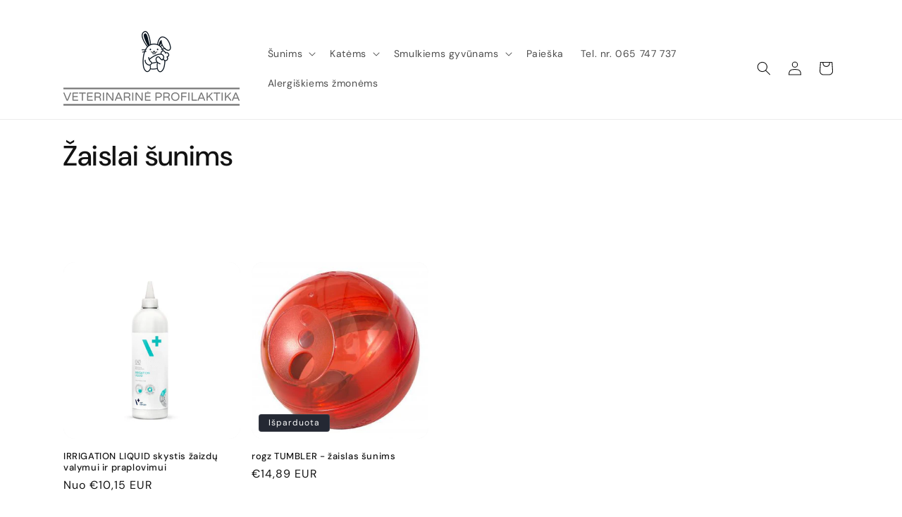

--- FILE ---
content_type: text/html; charset=utf-8
request_url: https://vetprofilaktika.lt/collections/sunims-zaislai-sunims
body_size: 21619
content:
<!doctype html>
<html class="no-js" lang="lt-LT">
  <head>
    <meta charset="utf-8">
    <meta http-equiv="X-UA-Compatible" content="IE=edge">
    <meta name="viewport" content="width=device-width,initial-scale=1">
    <meta name="theme-color" content="">
    <link rel="canonical" href="https://vetprofilaktika.lt/collections/sunims-zaislai-sunims"><link rel="icon" type="image/png" href="//vetprofilaktika.lt/cdn/shop/files/favicon.png?crop=center&height=32&v=1708888938&width=32"><link rel="preconnect" href="https://fonts.shopifycdn.com" crossorigin><title>
      Žaislai šunims
 &ndash; Veterinarinė Profilaktika</title>

    

    

<meta property="og:site_name" content="Veterinarinė Profilaktika">
<meta property="og:url" content="https://vetprofilaktika.lt/collections/sunims-zaislai-sunims">
<meta property="og:title" content="Žaislai šunims">
<meta property="og:type" content="website">
<meta property="og:description" content="Veterinarijos parduotuvė internete. Prekiaujame tik kokybiškais ir kruopščiai atrinktais produktais: ėdalais, maisto papildais, nereceptiniais veterinariniais vaistais bei gyvūnų priežiūros priemonėmis. Virbac, Advance, Specific, Sanimed. "><meta property="og:image" content="http://vetprofilaktika.lt/cdn/shop/files/logo-improv-high-res.png?height=628&pad_color=fff&v=1708888924&width=1200">
  <meta property="og:image:secure_url" content="https://vetprofilaktika.lt/cdn/shop/files/logo-improv-high-res.png?height=628&pad_color=fff&v=1708888924&width=1200">
  <meta property="og:image:width" content="1200">
  <meta property="og:image:height" content="628"><meta name="twitter:card" content="summary_large_image">
<meta name="twitter:title" content="Žaislai šunims">
<meta name="twitter:description" content="Veterinarijos parduotuvė internete. Prekiaujame tik kokybiškais ir kruopščiai atrinktais produktais: ėdalais, maisto papildais, nereceptiniais veterinariniais vaistais bei gyvūnų priežiūros priemonėmis. Virbac, Advance, Specific, Sanimed. ">


    <script src="//vetprofilaktika.lt/cdn/shop/t/2/assets/constants.js?v=58251544750838685771708775394" defer="defer"></script>
    <script src="//vetprofilaktika.lt/cdn/shop/t/2/assets/pubsub.js?v=158357773527763999511708775395" defer="defer"></script>
    <script src="//vetprofilaktika.lt/cdn/shop/t/2/assets/global.js?v=106116626045777747121708775394" defer="defer"></script><script>window.performance && window.performance.mark && window.performance.mark('shopify.content_for_header.start');</script><meta id="shopify-digital-wallet" name="shopify-digital-wallet" content="/81591075151/digital_wallets/dialog">
<link rel="alternate" type="application/atom+xml" title="Feed" href="/collections/sunims-zaislai-sunims.atom" />
<link rel="alternate" type="application/json+oembed" href="https://vetprofilaktika.lt/collections/sunims-zaislai-sunims.oembed">
<script async="async" src="/checkouts/internal/preloads.js?locale=lt-LT"></script>
<script id="shopify-features" type="application/json">{"accessToken":"1a955725e3ae2550fcc1db86ed84cd19","betas":["rich-media-storefront-analytics"],"domain":"vetprofilaktika.lt","predictiveSearch":true,"shopId":81591075151,"locale":"lt"}</script>
<script>var Shopify = Shopify || {};
Shopify.shop = "0e5495-ee.myshopify.com";
Shopify.locale = "lt-LT";
Shopify.currency = {"active":"EUR","rate":"1.0"};
Shopify.country = "LT";
Shopify.theme = {"name":"Spotlight","id":159543460175,"schema_name":"Spotlight","schema_version":"13.0.1","theme_store_id":1891,"role":"main"};
Shopify.theme.handle = "null";
Shopify.theme.style = {"id":null,"handle":null};
Shopify.cdnHost = "vetprofilaktika.lt/cdn";
Shopify.routes = Shopify.routes || {};
Shopify.routes.root = "/";</script>
<script type="module">!function(o){(o.Shopify=o.Shopify||{}).modules=!0}(window);</script>
<script>!function(o){function n(){var o=[];function n(){o.push(Array.prototype.slice.apply(arguments))}return n.q=o,n}var t=o.Shopify=o.Shopify||{};t.loadFeatures=n(),t.autoloadFeatures=n()}(window);</script>
<script id="shop-js-analytics" type="application/json">{"pageType":"collection"}</script>
<script defer="defer" async type="module" src="//vetprofilaktika.lt/cdn/shopifycloud/shop-js/modules/v2/client.init-shop-cart-sync_B5fJMwDN.lt-LT.esm.js"></script>
<script defer="defer" async type="module" src="//vetprofilaktika.lt/cdn/shopifycloud/shop-js/modules/v2/chunk.common_nakxYaR8.esm.js"></script>
<script type="module">
  await import("//vetprofilaktika.lt/cdn/shopifycloud/shop-js/modules/v2/client.init-shop-cart-sync_B5fJMwDN.lt-LT.esm.js");
await import("//vetprofilaktika.lt/cdn/shopifycloud/shop-js/modules/v2/chunk.common_nakxYaR8.esm.js");

  window.Shopify.SignInWithShop?.initShopCartSync?.({"fedCMEnabled":true,"windoidEnabled":true});

</script>
<script id="__st">var __st={"a":81591075151,"offset":7200,"reqid":"5dbdef94-63f5-43e5-96a5-a1cacf8c9503-1763773254","pageurl":"vetprofilaktika.lt\/collections\/sunims-zaislai-sunims","u":"558d8a3749e9","p":"collection","rtyp":"collection","rid":619033395535};</script>
<script>window.ShopifyPaypalV4VisibilityTracking = true;</script>
<script id="captcha-bootstrap">!function(){'use strict';const t='contact',e='account',n='new_comment',o=[[t,t],['blogs',n],['comments',n],[t,'customer']],c=[[e,'customer_login'],[e,'guest_login'],[e,'recover_customer_password'],[e,'create_customer']],r=t=>t.map((([t,e])=>`form[action*='/${t}']:not([data-nocaptcha='true']) input[name='form_type'][value='${e}']`)).join(','),a=t=>()=>t?[...document.querySelectorAll(t)].map((t=>t.form)):[];function s(){const t=[...o],e=r(t);return a(e)}const i='password',u='form_key',d=['recaptcha-v3-token','g-recaptcha-response','h-captcha-response',i],f=()=>{try{return window.sessionStorage}catch{return}},m='__shopify_v',_=t=>t.elements[u];function p(t,e,n=!1){try{const o=window.sessionStorage,c=JSON.parse(o.getItem(e)),{data:r}=function(t){const{data:e,action:n}=t;return t[m]||n?{data:e,action:n}:{data:t,action:n}}(c);for(const[e,n]of Object.entries(r))t.elements[e]&&(t.elements[e].value=n);n&&o.removeItem(e)}catch(o){console.error('form repopulation failed',{error:o})}}const l='form_type',E='cptcha';function T(t){t.dataset[E]=!0}const w=window,h=w.document,L='Shopify',v='ce_forms',y='captcha';let A=!1;((t,e)=>{const n=(g='f06e6c50-85a8-45c8-87d0-21a2b65856fe',I='https://cdn.shopify.com/shopifycloud/storefront-forms-hcaptcha/ce_storefront_forms_captcha_hcaptcha.v1.5.2.iife.js',D={infoText:'Saugo „hCaptcha“',privacyText:'Privatumas',termsText:'Sąlygos'},(t,e,n)=>{const o=w[L][v],c=o.bindForm;if(c)return c(t,g,e,D).then(n);var r;o.q.push([[t,g,e,D],n]),r=I,A||(h.body.append(Object.assign(h.createElement('script'),{id:'captcha-provider',async:!0,src:r})),A=!0)});var g,I,D;w[L]=w[L]||{},w[L][v]=w[L][v]||{},w[L][v].q=[],w[L][y]=w[L][y]||{},w[L][y].protect=function(t,e){n(t,void 0,e),T(t)},Object.freeze(w[L][y]),function(t,e,n,w,h,L){const[v,y,A,g]=function(t,e,n){const i=e?o:[],u=t?c:[],d=[...i,...u],f=r(d),m=r(i),_=r(d.filter((([t,e])=>n.includes(e))));return[a(f),a(m),a(_),s()]}(w,h,L),I=t=>{const e=t.target;return e instanceof HTMLFormElement?e:e&&e.form},D=t=>v().includes(t);t.addEventListener('submit',(t=>{const e=I(t);if(!e)return;const n=D(e)&&!e.dataset.hcaptchaBound&&!e.dataset.recaptchaBound,o=_(e),c=g().includes(e)&&(!o||!o.value);(n||c)&&t.preventDefault(),c&&!n&&(function(t){try{if(!f())return;!function(t){const e=f();if(!e)return;const n=_(t);if(!n)return;const o=n.value;o&&e.removeItem(o)}(t);const e=Array.from(Array(32),(()=>Math.random().toString(36)[2])).join('');!function(t,e){_(t)||t.append(Object.assign(document.createElement('input'),{type:'hidden',name:u})),t.elements[u].value=e}(t,e),function(t,e){const n=f();if(!n)return;const o=[...t.querySelectorAll(`input[type='${i}']`)].map((({name:t})=>t)),c=[...d,...o],r={};for(const[a,s]of new FormData(t).entries())c.includes(a)||(r[a]=s);n.setItem(e,JSON.stringify({[m]:1,action:t.action,data:r}))}(t,e)}catch(e){console.error('failed to persist form',e)}}(e),e.submit())}));const S=(t,e)=>{t&&!t.dataset[E]&&(n(t,e.some((e=>e===t))),T(t))};for(const o of['focusin','change'])t.addEventListener(o,(t=>{const e=I(t);D(e)&&S(e,y())}));const B=e.get('form_key'),M=e.get(l),P=B&&M;t.addEventListener('DOMContentLoaded',(()=>{const t=y();if(P)for(const e of t)e.elements[l].value===M&&p(e,B);[...new Set([...A(),...v().filter((t=>'true'===t.dataset.shopifyCaptcha))])].forEach((e=>S(e,t)))}))}(h,new URLSearchParams(w.location.search),n,t,e,['guest_login'])})(!0,!0)}();</script>
<script integrity="sha256-52AcMU7V7pcBOXWImdc/TAGTFKeNjmkeM1Pvks/DTgc=" data-source-attribution="shopify.loadfeatures" defer="defer" src="//vetprofilaktika.lt/cdn/shopifycloud/storefront/assets/storefront/load_feature-81c60534.js" crossorigin="anonymous"></script>
<script data-source-attribution="shopify.dynamic_checkout.dynamic.init">var Shopify=Shopify||{};Shopify.PaymentButton=Shopify.PaymentButton||{isStorefrontPortableWallets:!0,init:function(){window.Shopify.PaymentButton.init=function(){};var t=document.createElement("script");t.src="https://vetprofilaktika.lt/cdn/shopifycloud/portable-wallets/latest/portable-wallets.lt.js",t.type="module",document.head.appendChild(t)}};
</script>
<script data-source-attribution="shopify.dynamic_checkout.buyer_consent">
  function portableWalletsHideBuyerConsent(e){var t=document.getElementById("shopify-buyer-consent"),n=document.getElementById("shopify-subscription-policy-button");t&&n&&(t.classList.add("hidden"),t.setAttribute("aria-hidden","true"),n.removeEventListener("click",e))}function portableWalletsShowBuyerConsent(e){var t=document.getElementById("shopify-buyer-consent"),n=document.getElementById("shopify-subscription-policy-button");t&&n&&(t.classList.remove("hidden"),t.removeAttribute("aria-hidden"),n.addEventListener("click",e))}window.Shopify?.PaymentButton&&(window.Shopify.PaymentButton.hideBuyerConsent=portableWalletsHideBuyerConsent,window.Shopify.PaymentButton.showBuyerConsent=portableWalletsShowBuyerConsent);
</script>
<script data-source-attribution="shopify.dynamic_checkout.cart.bootstrap">document.addEventListener("DOMContentLoaded",(function(){function t(){return document.querySelector("shopify-accelerated-checkout-cart, shopify-accelerated-checkout")}if(t())Shopify.PaymentButton.init();else{new MutationObserver((function(e,n){t()&&(Shopify.PaymentButton.init(),n.disconnect())})).observe(document.body,{childList:!0,subtree:!0})}}));
</script>
<script id='scb4127' type='text/javascript' async='' src='https://vetprofilaktika.lt/cdn/shopifycloud/privacy-banner/storefront-banner.js'></script><script id="sections-script" data-sections="header" defer="defer" src="//vetprofilaktika.lt/cdn/shop/t/2/compiled_assets/scripts.js?1005"></script>
<script>window.performance && window.performance.mark && window.performance.mark('shopify.content_for_header.end');</script>


    <style data-shopify>
      @font-face {
  font-family: "DM Sans";
  font-weight: 400;
  font-style: normal;
  font-display: swap;
  src: url("//vetprofilaktika.lt/cdn/fonts/dm_sans/dmsans_n4.ec80bd4dd7e1a334c969c265873491ae56018d72.woff2") format("woff2"),
       url("//vetprofilaktika.lt/cdn/fonts/dm_sans/dmsans_n4.87bdd914d8a61247b911147ae68e754d695c58a6.woff") format("woff");
}

      @font-face {
  font-family: "DM Sans";
  font-weight: 700;
  font-style: normal;
  font-display: swap;
  src: url("//vetprofilaktika.lt/cdn/fonts/dm_sans/dmsans_n7.97e21d81502002291ea1de8aefb79170c6946ce5.woff2") format("woff2"),
       url("//vetprofilaktika.lt/cdn/fonts/dm_sans/dmsans_n7.af5c214f5116410ca1d53a2090665620e78e2e1b.woff") format("woff");
}

      @font-face {
  font-family: "DM Sans";
  font-weight: 400;
  font-style: italic;
  font-display: swap;
  src: url("//vetprofilaktika.lt/cdn/fonts/dm_sans/dmsans_i4.b8fe05e69ee95d5a53155c346957d8cbf5081c1a.woff2") format("woff2"),
       url("//vetprofilaktika.lt/cdn/fonts/dm_sans/dmsans_i4.403fe28ee2ea63e142575c0aa47684d65f8c23a0.woff") format("woff");
}

      @font-face {
  font-family: "DM Sans";
  font-weight: 700;
  font-style: italic;
  font-display: swap;
  src: url("//vetprofilaktika.lt/cdn/fonts/dm_sans/dmsans_i7.52b57f7d7342eb7255084623d98ab83fd96e7f9b.woff2") format("woff2"),
       url("//vetprofilaktika.lt/cdn/fonts/dm_sans/dmsans_i7.d5e14ef18a1d4a8ce78a4187580b4eb1759c2eda.woff") format("woff");
}

      @font-face {
  font-family: "DM Sans";
  font-weight: 500;
  font-style: normal;
  font-display: swap;
  src: url("//vetprofilaktika.lt/cdn/fonts/dm_sans/dmsans_n5.8a0f1984c77eb7186ceb87c4da2173ff65eb012e.woff2") format("woff2"),
       url("//vetprofilaktika.lt/cdn/fonts/dm_sans/dmsans_n5.9ad2e755a89e15b3d6c53259daad5fc9609888e6.woff") format("woff");
}


      
        :root,
        .color-scheme-1 {
          --color-background: 255,255,255;
        
          --gradient-background: #ffffff;
        

        

        --color-foreground: 18,18,18;
        --color-background-contrast: 191,191,191;
        --color-shadow: 18,18,18;
        --color-button: 252,228,119;
        --color-button-text: 18,18,18;
        --color-secondary-button: 255,255,255;
        --color-secondary-button-text: 18,18,18;
        --color-link: 18,18,18;
        --color-badge-foreground: 18,18,18;
        --color-badge-background: 255,255,255;
        --color-badge-border: 18,18,18;
        --payment-terms-background-color: rgb(255 255 255);
      }
      
        
        .color-scheme-2 {
          --color-background: 243,243,243;
        
          --gradient-background: #f3f3f3;
        

        

        --color-foreground: 18,18,18;
        --color-background-contrast: 179,179,179;
        --color-shadow: 18,18,18;
        --color-button: 18,18,18;
        --color-button-text: 243,243,243;
        --color-secondary-button: 243,243,243;
        --color-secondary-button-text: 18,18,18;
        --color-link: 18,18,18;
        --color-badge-foreground: 18,18,18;
        --color-badge-background: 243,243,243;
        --color-badge-border: 18,18,18;
        --payment-terms-background-color: rgb(243 243 243);
      }
      
        
        .color-scheme-3 {
          --color-background: 36,40,51;
        
          --gradient-background: #242833;
        

        

        --color-foreground: 255,255,255;
        --color-background-contrast: 47,52,66;
        --color-shadow: 18,18,18;
        --color-button: 255,255,255;
        --color-button-text: 18,18,18;
        --color-secondary-button: 36,40,51;
        --color-secondary-button-text: 255,255,255;
        --color-link: 255,255,255;
        --color-badge-foreground: 255,255,255;
        --color-badge-background: 36,40,51;
        --color-badge-border: 255,255,255;
        --payment-terms-background-color: rgb(36 40 51);
      }
      
        
        .color-scheme-4 {
          --color-background: 0,175,10;
        
          --gradient-background: #00af0a;
        

        

        --color-foreground: 255,255,255;
        --color-background-contrast: 0,47,3;
        --color-shadow: 18,18,18;
        --color-button: 255,255,255;
        --color-button-text: 18,18,18;
        --color-secondary-button: 0,175,10;
        --color-secondary-button-text: 255,255,255;
        --color-link: 255,255,255;
        --color-badge-foreground: 255,255,255;
        --color-badge-background: 0,175,10;
        --color-badge-border: 255,255,255;
        --payment-terms-background-color: rgb(0 175 10);
      }
      
        
        .color-scheme-5 {
          --color-background: 185,0,0;
        
          --gradient-background: #b90000;
        

        

        --color-foreground: 255,255,255;
        --color-background-contrast: 211,0,0;
        --color-shadow: 18,18,18;
        --color-button: 255,255,255;
        --color-button-text: 185,0,0;
        --color-secondary-button: 185,0,0;
        --color-secondary-button-text: 255,255,255;
        --color-link: 255,255,255;
        --color-badge-foreground: 255,255,255;
        --color-badge-background: 185,0,0;
        --color-badge-border: 255,255,255;
        --payment-terms-background-color: rgb(185 0 0);
      }
      

      body, .color-scheme-1, .color-scheme-2, .color-scheme-3, .color-scheme-4, .color-scheme-5 {
        color: rgba(var(--color-foreground), 0.75);
        background-color: rgb(var(--color-background));
      }

      :root {
        --font-body-family: "DM Sans", sans-serif;
        --font-body-style: normal;
        --font-body-weight: 400;
        --font-body-weight-bold: 700;

        --font-heading-family: "DM Sans", sans-serif;
        --font-heading-style: normal;
        --font-heading-weight: 500;

        --font-body-scale: 1.0;
        --font-heading-scale: 1.0;

        --media-padding: px;
        --media-border-opacity: 0.0;
        --media-border-width: 0px;
        --media-radius: 4px;
        --media-shadow-opacity: 0.0;
        --media-shadow-horizontal-offset: 0px;
        --media-shadow-vertical-offset: 4px;
        --media-shadow-blur-radius: 5px;
        --media-shadow-visible: 0;

        --page-width: 120rem;
        --page-width-margin: 0rem;

        --product-card-image-padding: 0.0rem;
        --product-card-corner-radius: 1.6rem;
        --product-card-text-alignment: left;
        --product-card-border-width: 0.0rem;
        --product-card-border-opacity: 0.1;
        --product-card-shadow-opacity: 0.0;
        --product-card-shadow-visible: 0;
        --product-card-shadow-horizontal-offset: 0.0rem;
        --product-card-shadow-vertical-offset: 0.4rem;
        --product-card-shadow-blur-radius: 0.5rem;

        --collection-card-image-padding: 0.0rem;
        --collection-card-corner-radius: 1.6rem;
        --collection-card-text-alignment: left;
        --collection-card-border-width: 0.0rem;
        --collection-card-border-opacity: 0.1;
        --collection-card-shadow-opacity: 0.0;
        --collection-card-shadow-visible: 0;
        --collection-card-shadow-horizontal-offset: 0.0rem;
        --collection-card-shadow-vertical-offset: 0.4rem;
        --collection-card-shadow-blur-radius: 0.5rem;

        --blog-card-image-padding: 0.0rem;
        --blog-card-corner-radius: 1.6rem;
        --blog-card-text-alignment: left;
        --blog-card-border-width: 0.0rem;
        --blog-card-border-opacity: 0.1;
        --blog-card-shadow-opacity: 0.0;
        --blog-card-shadow-visible: 0;
        --blog-card-shadow-horizontal-offset: 0.0rem;
        --blog-card-shadow-vertical-offset: 0.4rem;
        --blog-card-shadow-blur-radius: 0.5rem;

        --badge-corner-radius: 0.4rem;

        --popup-border-width: 1px;
        --popup-border-opacity: 1.0;
        --popup-corner-radius: 4px;
        --popup-shadow-opacity: 0.0;
        --popup-shadow-horizontal-offset: 0px;
        --popup-shadow-vertical-offset: 4px;
        --popup-shadow-blur-radius: 5px;

        --drawer-border-width: 1px;
        --drawer-border-opacity: 0.1;
        --drawer-shadow-opacity: 0.0;
        --drawer-shadow-horizontal-offset: 0px;
        --drawer-shadow-vertical-offset: 4px;
        --drawer-shadow-blur-radius: 5px;

        --spacing-sections-desktop: 0px;
        --spacing-sections-mobile: 0px;

        --grid-desktop-vertical-spacing: 16px;
        --grid-desktop-horizontal-spacing: 16px;
        --grid-mobile-vertical-spacing: 8px;
        --grid-mobile-horizontal-spacing: 8px;

        --text-boxes-border-opacity: 0.1;
        --text-boxes-border-width: 0px;
        --text-boxes-radius: 0px;
        --text-boxes-shadow-opacity: 0.0;
        --text-boxes-shadow-visible: 0;
        --text-boxes-shadow-horizontal-offset: 0px;
        --text-boxes-shadow-vertical-offset: 4px;
        --text-boxes-shadow-blur-radius: 5px;

        --buttons-radius: 4px;
        --buttons-radius-outset: 5px;
        --buttons-border-width: 1px;
        --buttons-border-opacity: 1.0;
        --buttons-shadow-opacity: 0.0;
        --buttons-shadow-visible: 0;
        --buttons-shadow-horizontal-offset: 0px;
        --buttons-shadow-vertical-offset: 4px;
        --buttons-shadow-blur-radius: 5px;
        --buttons-border-offset: 0.3px;

        --inputs-radius: 4px;
        --inputs-border-width: 1px;
        --inputs-border-opacity: 1.0;
        --inputs-shadow-opacity: 0.0;
        --inputs-shadow-horizontal-offset: 0px;
        --inputs-margin-offset: 0px;
        --inputs-shadow-vertical-offset: 4px;
        --inputs-shadow-blur-radius: 5px;
        --inputs-radius-outset: 5px;

        --variant-pills-radius: 40px;
        --variant-pills-border-width: 1px;
        --variant-pills-border-opacity: 0.55;
        --variant-pills-shadow-opacity: 0.0;
        --variant-pills-shadow-horizontal-offset: 0px;
        --variant-pills-shadow-vertical-offset: 4px;
        --variant-pills-shadow-blur-radius: 5px;
      }

      *,
      *::before,
      *::after {
        box-sizing: inherit;
      }

      html {
        box-sizing: border-box;
        font-size: calc(var(--font-body-scale) * 62.5%);
        height: 100%;
      }

      body {
        display: grid;
        grid-template-rows: auto auto 1fr auto;
        grid-template-columns: 100%;
        min-height: 100%;
        margin: 0;
        font-size: 1.5rem;
        letter-spacing: 0.06rem;
        line-height: calc(1 + 0.8 / var(--font-body-scale));
        font-family: var(--font-body-family);
        font-style: var(--font-body-style);
        font-weight: var(--font-body-weight);
      }

      @media screen and (min-width: 750px) {
        body {
          font-size: 1.6rem;
        }
      }
    </style>

    <link href="//vetprofilaktika.lt/cdn/shop/t/2/assets/base.css?v=92082403144528123361708775394" rel="stylesheet" type="text/css" media="all" />
<link rel="preload" as="font" href="//vetprofilaktika.lt/cdn/fonts/dm_sans/dmsans_n4.ec80bd4dd7e1a334c969c265873491ae56018d72.woff2" type="font/woff2" crossorigin><link rel="preload" as="font" href="//vetprofilaktika.lt/cdn/fonts/dm_sans/dmsans_n5.8a0f1984c77eb7186ceb87c4da2173ff65eb012e.woff2" type="font/woff2" crossorigin><link
        rel="stylesheet"
        href="//vetprofilaktika.lt/cdn/shop/t/2/assets/component-predictive-search.css?v=118923337488134913561708775394"
        media="print"
        onload="this.media='all'"
      ><script>
      document.documentElement.className = document.documentElement.className.replace('no-js', 'js');
      if (Shopify.designMode) {
        document.documentElement.classList.add('shopify-design-mode');
      }
    </script>
  <link href="https://monorail-edge.shopifysvc.com" rel="dns-prefetch">
<script>(function(){if ("sendBeacon" in navigator && "performance" in window) {try {var session_token_from_headers = performance.getEntriesByType('navigation')[0].serverTiming.find(x => x.name == '_s').description;} catch {var session_token_from_headers = undefined;}var session_cookie_matches = document.cookie.match(/_shopify_s=([^;]*)/);var session_token_from_cookie = session_cookie_matches && session_cookie_matches.length === 2 ? session_cookie_matches[1] : "";var session_token = session_token_from_headers || session_token_from_cookie || "";function handle_abandonment_event(e) {var entries = performance.getEntries().filter(function(entry) {return /monorail-edge.shopifysvc.com/.test(entry.name);});if (!window.abandonment_tracked && entries.length === 0) {window.abandonment_tracked = true;var currentMs = Date.now();var navigation_start = performance.timing.navigationStart;var payload = {shop_id: 81591075151,url: window.location.href,navigation_start,duration: currentMs - navigation_start,session_token,page_type: "collection"};window.navigator.sendBeacon("https://monorail-edge.shopifysvc.com/v1/produce", JSON.stringify({schema_id: "online_store_buyer_site_abandonment/1.1",payload: payload,metadata: {event_created_at_ms: currentMs,event_sent_at_ms: currentMs}}));}}window.addEventListener('pagehide', handle_abandonment_event);}}());</script>
<script id="web-pixels-manager-setup">(function e(e,d,r,n,o){if(void 0===o&&(o={}),!Boolean(null===(a=null===(i=window.Shopify)||void 0===i?void 0:i.analytics)||void 0===a?void 0:a.replayQueue)){var i,a;window.Shopify=window.Shopify||{};var t=window.Shopify;t.analytics=t.analytics||{};var s=t.analytics;s.replayQueue=[],s.publish=function(e,d,r){return s.replayQueue.push([e,d,r]),!0};try{self.performance.mark("wpm:start")}catch(e){}var l=function(){var e={modern:/Edge?\/(1{2}[4-9]|1[2-9]\d|[2-9]\d{2}|\d{4,})\.\d+(\.\d+|)|Firefox\/(1{2}[4-9]|1[2-9]\d|[2-9]\d{2}|\d{4,})\.\d+(\.\d+|)|Chrom(ium|e)\/(9{2}|\d{3,})\.\d+(\.\d+|)|(Maci|X1{2}).+ Version\/(15\.\d+|(1[6-9]|[2-9]\d|\d{3,})\.\d+)([,.]\d+|)( \(\w+\)|)( Mobile\/\w+|) Safari\/|Chrome.+OPR\/(9{2}|\d{3,})\.\d+\.\d+|(CPU[ +]OS|iPhone[ +]OS|CPU[ +]iPhone|CPU IPhone OS|CPU iPad OS)[ +]+(15[._]\d+|(1[6-9]|[2-9]\d|\d{3,})[._]\d+)([._]\d+|)|Android:?[ /-](13[3-9]|1[4-9]\d|[2-9]\d{2}|\d{4,})(\.\d+|)(\.\d+|)|Android.+Firefox\/(13[5-9]|1[4-9]\d|[2-9]\d{2}|\d{4,})\.\d+(\.\d+|)|Android.+Chrom(ium|e)\/(13[3-9]|1[4-9]\d|[2-9]\d{2}|\d{4,})\.\d+(\.\d+|)|SamsungBrowser\/([2-9]\d|\d{3,})\.\d+/,legacy:/Edge?\/(1[6-9]|[2-9]\d|\d{3,})\.\d+(\.\d+|)|Firefox\/(5[4-9]|[6-9]\d|\d{3,})\.\d+(\.\d+|)|Chrom(ium|e)\/(5[1-9]|[6-9]\d|\d{3,})\.\d+(\.\d+|)([\d.]+$|.*Safari\/(?![\d.]+ Edge\/[\d.]+$))|(Maci|X1{2}).+ Version\/(10\.\d+|(1[1-9]|[2-9]\d|\d{3,})\.\d+)([,.]\d+|)( \(\w+\)|)( Mobile\/\w+|) Safari\/|Chrome.+OPR\/(3[89]|[4-9]\d|\d{3,})\.\d+\.\d+|(CPU[ +]OS|iPhone[ +]OS|CPU[ +]iPhone|CPU IPhone OS|CPU iPad OS)[ +]+(10[._]\d+|(1[1-9]|[2-9]\d|\d{3,})[._]\d+)([._]\d+|)|Android:?[ /-](13[3-9]|1[4-9]\d|[2-9]\d{2}|\d{4,})(\.\d+|)(\.\d+|)|Mobile Safari.+OPR\/([89]\d|\d{3,})\.\d+\.\d+|Android.+Firefox\/(13[5-9]|1[4-9]\d|[2-9]\d{2}|\d{4,})\.\d+(\.\d+|)|Android.+Chrom(ium|e)\/(13[3-9]|1[4-9]\d|[2-9]\d{2}|\d{4,})\.\d+(\.\d+|)|Android.+(UC? ?Browser|UCWEB|U3)[ /]?(15\.([5-9]|\d{2,})|(1[6-9]|[2-9]\d|\d{3,})\.\d+)\.\d+|SamsungBrowser\/(5\.\d+|([6-9]|\d{2,})\.\d+)|Android.+MQ{2}Browser\/(14(\.(9|\d{2,})|)|(1[5-9]|[2-9]\d|\d{3,})(\.\d+|))(\.\d+|)|K[Aa][Ii]OS\/(3\.\d+|([4-9]|\d{2,})\.\d+)(\.\d+|)/},d=e.modern,r=e.legacy,n=navigator.userAgent;return n.match(d)?"modern":n.match(r)?"legacy":"unknown"}(),u="modern"===l?"modern":"legacy",c=(null!=n?n:{modern:"",legacy:""})[u],f=function(e){return[e.baseUrl,"/wpm","/b",e.hashVersion,"modern"===e.buildTarget?"m":"l",".js"].join("")}({baseUrl:d,hashVersion:r,buildTarget:u}),m=function(e){var d=e.version,r=e.bundleTarget,n=e.surface,o=e.pageUrl,i=e.monorailEndpoint;return{emit:function(e){var a=e.status,t=e.errorMsg,s=(new Date).getTime(),l=JSON.stringify({metadata:{event_sent_at_ms:s},events:[{schema_id:"web_pixels_manager_load/3.1",payload:{version:d,bundle_target:r,page_url:o,status:a,surface:n,error_msg:t},metadata:{event_created_at_ms:s}}]});if(!i)return console&&console.warn&&console.warn("[Web Pixels Manager] No Monorail endpoint provided, skipping logging."),!1;try{return self.navigator.sendBeacon.bind(self.navigator)(i,l)}catch(e){}var u=new XMLHttpRequest;try{return u.open("POST",i,!0),u.setRequestHeader("Content-Type","text/plain"),u.send(l),!0}catch(e){return console&&console.warn&&console.warn("[Web Pixels Manager] Got an unhandled error while logging to Monorail."),!1}}}}({version:r,bundleTarget:l,surface:e.surface,pageUrl:self.location.href,monorailEndpoint:e.monorailEndpoint});try{o.browserTarget=l,function(e){var d=e.src,r=e.async,n=void 0===r||r,o=e.onload,i=e.onerror,a=e.sri,t=e.scriptDataAttributes,s=void 0===t?{}:t,l=document.createElement("script"),u=document.querySelector("head"),c=document.querySelector("body");if(l.async=n,l.src=d,a&&(l.integrity=a,l.crossOrigin="anonymous"),s)for(var f in s)if(Object.prototype.hasOwnProperty.call(s,f))try{l.dataset[f]=s[f]}catch(e){}if(o&&l.addEventListener("load",o),i&&l.addEventListener("error",i),u)u.appendChild(l);else{if(!c)throw new Error("Did not find a head or body element to append the script");c.appendChild(l)}}({src:f,async:!0,onload:function(){if(!function(){var e,d;return Boolean(null===(d=null===(e=window.Shopify)||void 0===e?void 0:e.analytics)||void 0===d?void 0:d.initialized)}()){var d=window.webPixelsManager.init(e)||void 0;if(d){var r=window.Shopify.analytics;r.replayQueue.forEach((function(e){var r=e[0],n=e[1],o=e[2];d.publishCustomEvent(r,n,o)})),r.replayQueue=[],r.publish=d.publishCustomEvent,r.visitor=d.visitor,r.initialized=!0}}},onerror:function(){return m.emit({status:"failed",errorMsg:"".concat(f," has failed to load")})},sri:function(e){var d=/^sha384-[A-Za-z0-9+/=]+$/;return"string"==typeof e&&d.test(e)}(c)?c:"",scriptDataAttributes:o}),m.emit({status:"loading"})}catch(e){m.emit({status:"failed",errorMsg:(null==e?void 0:e.message)||"Unknown error"})}}})({shopId: 81591075151,storefrontBaseUrl: "https://vetprofilaktika.lt",extensionsBaseUrl: "https://extensions.shopifycdn.com/cdn/shopifycloud/web-pixels-manager",monorailEndpoint: "https://monorail-edge.shopifysvc.com/unstable/produce_batch",surface: "storefront-renderer",enabledBetaFlags: ["2dca8a86"],webPixelsConfigList: [{"id":"shopify-app-pixel","configuration":"{}","eventPayloadVersion":"v1","runtimeContext":"STRICT","scriptVersion":"0450","apiClientId":"shopify-pixel","type":"APP","privacyPurposes":["ANALYTICS","MARKETING"]},{"id":"shopify-custom-pixel","eventPayloadVersion":"v1","runtimeContext":"LAX","scriptVersion":"0450","apiClientId":"shopify-pixel","type":"CUSTOM","privacyPurposes":["ANALYTICS","MARKETING"]}],isMerchantRequest: false,initData: {"shop":{"name":"Veterinarinė Profilaktika","paymentSettings":{"currencyCode":"EUR"},"myshopifyDomain":"0e5495-ee.myshopify.com","countryCode":"LT","storefrontUrl":"https:\/\/vetprofilaktika.lt"},"customer":null,"cart":null,"checkout":null,"productVariants":[],"purchasingCompany":null},},"https://vetprofilaktika.lt/cdn","ae1676cfwd2530674p4253c800m34e853cb",{"modern":"","legacy":""},{"shopId":"81591075151","storefrontBaseUrl":"https:\/\/vetprofilaktika.lt","extensionBaseUrl":"https:\/\/extensions.shopifycdn.com\/cdn\/shopifycloud\/web-pixels-manager","surface":"storefront-renderer","enabledBetaFlags":"[\"2dca8a86\"]","isMerchantRequest":"false","hashVersion":"ae1676cfwd2530674p4253c800m34e853cb","publish":"custom","events":"[[\"page_viewed\",{}],[\"collection_viewed\",{\"collection\":{\"id\":\"619033395535\",\"title\":\"Žaislai šunims\",\"productVariants\":[{\"price\":{\"amount\":10.15,\"currencyCode\":\"EUR\"},\"product\":{\"title\":\"IRRIGATION LIQUID skystis žaizdų valymui ir praplovimui\",\"vendor\":\"Veterinarinė Profilaktika\",\"id\":\"15113381052751\",\"untranslatedTitle\":\"IRRIGATION LIQUID skystis žaizdų valymui ir praplovimui\",\"url\":\"\/products\/irrigation-liquid-skystis-zaizdu-valymui-ir-praplovimui\",\"type\":\"ŠUNIMS \u003e Šunų ligų profilaktika ir kontrolė \u003e Odai - žaizdoms\"},\"id\":\"54324657586511\",\"image\":{\"src\":\"\/\/vetprofilaktika.lt\/cdn\/shop\/files\/IRrIGATION-LIQUID.jpg?v=1738158217\"},\"sku\":\"\",\"title\":\"250ml\",\"untranslatedTitle\":\"250ml\"},{\"price\":{\"amount\":14.89,\"currencyCode\":\"EUR\"},\"product\":{\"title\":\"rogz TUMBLER - žaislas šunims\",\"vendor\":\"Veterinarinė Profilaktika\",\"id\":\"8945813258575\",\"untranslatedTitle\":\"rogz TUMBLER - žaislas šunims\",\"url\":\"\/products\/rogz-tumbler-zaislas-sunims\",\"type\":\"ŠUNIMS \u003e ŽAISLAI \u003e Šunims\"},\"id\":\"48364972376399\",\"image\":{\"src\":\"\/\/vetprofilaktika.lt\/cdn\/shop\/products\/1-rogz-tumbler-red.jpg?v=1708943772\"},\"sku\":\"TUM03C\",\"title\":\"Default Title\",\"untranslatedTitle\":\"Default Title\"}]}}]]"});</script><script>
  window.ShopifyAnalytics = window.ShopifyAnalytics || {};
  window.ShopifyAnalytics.meta = window.ShopifyAnalytics.meta || {};
  window.ShopifyAnalytics.meta.currency = 'EUR';
  var meta = {"products":[{"id":15113381052751,"gid":"gid:\/\/shopify\/Product\/15113381052751","vendor":"Veterinarinė Profilaktika","type":"ŠUNIMS \u003e Šunų ligų profilaktika ir kontrolė \u003e Odai - žaizdoms","variants":[{"id":54324657586511,"price":1015,"name":"IRRIGATION LIQUID skystis žaizdų valymui ir praplovimui - 250ml","public_title":"250ml","sku":""},{"id":54324657619279,"price":1745,"name":"IRRIGATION LIQUID skystis žaizdų valymui ir praplovimui - 500ml","public_title":"500ml","sku":""}],"remote":false},{"id":8945813258575,"gid":"gid:\/\/shopify\/Product\/8945813258575","vendor":"Veterinarinė Profilaktika","type":"ŠUNIMS \u003e ŽAISLAI \u003e Šunims","variants":[{"id":48364972376399,"price":1489,"name":"rogz TUMBLER - žaislas šunims","public_title":null,"sku":"TUM03C"}],"remote":false}],"page":{"pageType":"collection","resourceType":"collection","resourceId":619033395535}};
  for (var attr in meta) {
    window.ShopifyAnalytics.meta[attr] = meta[attr];
  }
</script>
<script class="analytics">
  (function () {
    var customDocumentWrite = function(content) {
      var jquery = null;

      if (window.jQuery) {
        jquery = window.jQuery;
      } else if (window.Checkout && window.Checkout.$) {
        jquery = window.Checkout.$;
      }

      if (jquery) {
        jquery('body').append(content);
      }
    };

    var hasLoggedConversion = function(token) {
      if (token) {
        return document.cookie.indexOf('loggedConversion=' + token) !== -1;
      }
      return false;
    }

    var setCookieIfConversion = function(token) {
      if (token) {
        var twoMonthsFromNow = new Date(Date.now());
        twoMonthsFromNow.setMonth(twoMonthsFromNow.getMonth() + 2);

        document.cookie = 'loggedConversion=' + token + '; expires=' + twoMonthsFromNow;
      }
    }

    var trekkie = window.ShopifyAnalytics.lib = window.trekkie = window.trekkie || [];
    if (trekkie.integrations) {
      return;
    }
    trekkie.methods = [
      'identify',
      'page',
      'ready',
      'track',
      'trackForm',
      'trackLink'
    ];
    trekkie.factory = function(method) {
      return function() {
        var args = Array.prototype.slice.call(arguments);
        args.unshift(method);
        trekkie.push(args);
        return trekkie;
      };
    };
    for (var i = 0; i < trekkie.methods.length; i++) {
      var key = trekkie.methods[i];
      trekkie[key] = trekkie.factory(key);
    }
    trekkie.load = function(config) {
      trekkie.config = config || {};
      trekkie.config.initialDocumentCookie = document.cookie;
      var first = document.getElementsByTagName('script')[0];
      var script = document.createElement('script');
      script.type = 'text/javascript';
      script.onerror = function(e) {
        var scriptFallback = document.createElement('script');
        scriptFallback.type = 'text/javascript';
        scriptFallback.onerror = function(error) {
                var Monorail = {
      produce: function produce(monorailDomain, schemaId, payload) {
        var currentMs = new Date().getTime();
        var event = {
          schema_id: schemaId,
          payload: payload,
          metadata: {
            event_created_at_ms: currentMs,
            event_sent_at_ms: currentMs
          }
        };
        return Monorail.sendRequest("https://" + monorailDomain + "/v1/produce", JSON.stringify(event));
      },
      sendRequest: function sendRequest(endpointUrl, payload) {
        // Try the sendBeacon API
        if (window && window.navigator && typeof window.navigator.sendBeacon === 'function' && typeof window.Blob === 'function' && !Monorail.isIos12()) {
          var blobData = new window.Blob([payload], {
            type: 'text/plain'
          });

          if (window.navigator.sendBeacon(endpointUrl, blobData)) {
            return true;
          } // sendBeacon was not successful

        } // XHR beacon

        var xhr = new XMLHttpRequest();

        try {
          xhr.open('POST', endpointUrl);
          xhr.setRequestHeader('Content-Type', 'text/plain');
          xhr.send(payload);
        } catch (e) {
          console.log(e);
        }

        return false;
      },
      isIos12: function isIos12() {
        return window.navigator.userAgent.lastIndexOf('iPhone; CPU iPhone OS 12_') !== -1 || window.navigator.userAgent.lastIndexOf('iPad; CPU OS 12_') !== -1;
      }
    };
    Monorail.produce('monorail-edge.shopifysvc.com',
      'trekkie_storefront_load_errors/1.1',
      {shop_id: 81591075151,
      theme_id: 159543460175,
      app_name: "storefront",
      context_url: window.location.href,
      source_url: "//vetprofilaktika.lt/cdn/s/trekkie.storefront.3c703df509f0f96f3237c9daa54e2777acf1a1dd.min.js"});

        };
        scriptFallback.async = true;
        scriptFallback.src = '//vetprofilaktika.lt/cdn/s/trekkie.storefront.3c703df509f0f96f3237c9daa54e2777acf1a1dd.min.js';
        first.parentNode.insertBefore(scriptFallback, first);
      };
      script.async = true;
      script.src = '//vetprofilaktika.lt/cdn/s/trekkie.storefront.3c703df509f0f96f3237c9daa54e2777acf1a1dd.min.js';
      first.parentNode.insertBefore(script, first);
    };
    trekkie.load(
      {"Trekkie":{"appName":"storefront","development":false,"defaultAttributes":{"shopId":81591075151,"isMerchantRequest":null,"themeId":159543460175,"themeCityHash":"8919168941162987034","contentLanguage":"lt-LT","currency":"EUR","eventMetadataId":"c6f415c6-14f5-4ea9-b7b0-5ed634e7c2a9"},"isServerSideCookieWritingEnabled":true,"monorailRegion":"shop_domain","enabledBetaFlags":["f0df213a"]},"Session Attribution":{},"S2S":{"facebookCapiEnabled":false,"source":"trekkie-storefront-renderer","apiClientId":580111}}
    );

    var loaded = false;
    trekkie.ready(function() {
      if (loaded) return;
      loaded = true;

      window.ShopifyAnalytics.lib = window.trekkie;

      var originalDocumentWrite = document.write;
      document.write = customDocumentWrite;
      try { window.ShopifyAnalytics.merchantGoogleAnalytics.call(this); } catch(error) {};
      document.write = originalDocumentWrite;

      window.ShopifyAnalytics.lib.page(null,{"pageType":"collection","resourceType":"collection","resourceId":619033395535,"shopifyEmitted":true});

      var match = window.location.pathname.match(/checkouts\/(.+)\/(thank_you|post_purchase)/)
      var token = match? match[1]: undefined;
      if (!hasLoggedConversion(token)) {
        setCookieIfConversion(token);
        window.ShopifyAnalytics.lib.track("Viewed Product Category",{"currency":"EUR","category":"Collection: sunims-zaislai-sunims","collectionName":"sunims-zaislai-sunims","collectionId":619033395535,"nonInteraction":true},undefined,undefined,{"shopifyEmitted":true});
      }
    });


        var eventsListenerScript = document.createElement('script');
        eventsListenerScript.async = true;
        eventsListenerScript.src = "//vetprofilaktika.lt/cdn/shopifycloud/storefront/assets/shop_events_listener-3da45d37.js";
        document.getElementsByTagName('head')[0].appendChild(eventsListenerScript);

})();</script>
<script
  defer
  src="https://vetprofilaktika.lt/cdn/shopifycloud/perf-kit/shopify-perf-kit-2.1.2.min.js"
  data-application="storefront-renderer"
  data-shop-id="81591075151"
  data-render-region="gcp-us-east1"
  data-page-type="collection"
  data-theme-instance-id="159543460175"
  data-theme-name="Spotlight"
  data-theme-version="13.0.1"
  data-monorail-region="shop_domain"
  data-resource-timing-sampling-rate="10"
  data-shs="true"
  data-shs-beacon="true"
  data-shs-export-with-fetch="true"
  data-shs-logs-sample-rate="1"
></script>
</head>

  <body class="gradient">
    <a class="skip-to-content-link button visually-hidden" href="#MainContent">
      Eiti į turinį
    </a><!-- BEGIN sections: header-group -->
<div id="shopify-section-sections--20996708893007__header" class="shopify-section shopify-section-group-header-group section-header"><script type="text/javascript">
  if (window.location.href.indexOf('/pages/') < 0) {
    document.addEventListener('copy', function (e){
      e.preventDefault();
      e.clipboardData.setData('text/plain', '');
      return false;
    });
  }
</script>
<meta name="verify-paysera" content="03739fb5d3623c9478683ec7b25c4b8d">
<link rel="stylesheet" href="//vetprofilaktika.lt/cdn/shop/t/2/assets/component-list-menu.css?v=151968516119678728991708775394" media="print" onload="this.media='all'">
<link rel="stylesheet" href="//vetprofilaktika.lt/cdn/shop/t/2/assets/component-search.css?v=165164710990765432851708775394" media="print" onload="this.media='all'">
<link rel="stylesheet" href="//vetprofilaktika.lt/cdn/shop/t/2/assets/component-menu-drawer.css?v=85170387104997277661708775394" media="print" onload="this.media='all'">
<link rel="stylesheet" href="//vetprofilaktika.lt/cdn/shop/t/2/assets/component-cart-notification.css?v=54116361853792938221708775394" media="print" onload="this.media='all'">
<link rel="stylesheet" href="//vetprofilaktika.lt/cdn/shop/t/2/assets/component-cart-items.css?v=136978088507021421401708775394" media="print" onload="this.media='all'"><link rel="stylesheet" href="//vetprofilaktika.lt/cdn/shop/t/2/assets/component-price.css?v=70172745017360139101708775394" media="print" onload="this.media='all'"><link rel="stylesheet" href="//vetprofilaktika.lt/cdn/shop/t/2/assets/component-mega-menu.css?v=10110889665867715061708775394" media="print" onload="this.media='all'">
  <noscript><link href="//vetprofilaktika.lt/cdn/shop/t/2/assets/component-mega-menu.css?v=10110889665867715061708775394" rel="stylesheet" type="text/css" media="all" /></noscript><noscript><link href="//vetprofilaktika.lt/cdn/shop/t/2/assets/component-list-menu.css?v=151968516119678728991708775394" rel="stylesheet" type="text/css" media="all" /></noscript>
<noscript><link href="//vetprofilaktika.lt/cdn/shop/t/2/assets/component-search.css?v=165164710990765432851708775394" rel="stylesheet" type="text/css" media="all" /></noscript>
<noscript><link href="//vetprofilaktika.lt/cdn/shop/t/2/assets/component-menu-drawer.css?v=85170387104997277661708775394" rel="stylesheet" type="text/css" media="all" /></noscript>
<noscript><link href="//vetprofilaktika.lt/cdn/shop/t/2/assets/component-cart-notification.css?v=54116361853792938221708775394" rel="stylesheet" type="text/css" media="all" /></noscript>
<noscript><link href="//vetprofilaktika.lt/cdn/shop/t/2/assets/component-cart-items.css?v=136978088507021421401708775394" rel="stylesheet" type="text/css" media="all" /></noscript>

<style>
  header-drawer {
    justify-self: start;
    margin-left: -1.2rem;
  }@media screen and (min-width: 990px) {
      header-drawer {
        display: none;
      }
    }.menu-drawer-container {
    display: flex;
  }

  .list-menu {
    list-style: none;
    padding: 0;
    margin: 0;
  }

  .list-menu--inline {
    display: inline-flex;
    flex-wrap: wrap;
  }

  summary.list-menu__item {
    padding-right: 2.7rem;
  }

  .list-menu__item {
    display: flex;
    align-items: center;
    line-height: calc(1 + 0.3 / var(--font-body-scale));
  }

  .list-menu__item--link {
    text-decoration: none;
    padding-bottom: 1rem;
    padding-top: 1rem;
    line-height: calc(1 + 0.8 / var(--font-body-scale));
  }

  @media screen and (min-width: 750px) {
    .list-menu__item--link {
      padding-bottom: 0.5rem;
      padding-top: 0.5rem;
    }
  }
</style><style data-shopify>.header {
    padding: 18px 3rem 6px 3rem;
  }

  .section-header {
    position: sticky; /* This is for fixing a Safari z-index issue. PR #2147 */
    margin-bottom: 0px;
  }

  @media screen and (min-width: 750px) {
    .section-header {
      margin-bottom: 0px;
    }
  }

  @media screen and (min-width: 990px) {
    .header {
      padding-top: 36px;
      padding-bottom: 12px;
    }
  }</style><script src="//vetprofilaktika.lt/cdn/shop/t/2/assets/details-disclosure.js?v=13653116266235556501708775394" defer="defer"></script>
<script src="//vetprofilaktika.lt/cdn/shop/t/2/assets/details-modal.js?v=25581673532751508451708775394" defer="defer"></script>
<script src="//vetprofilaktika.lt/cdn/shop/t/2/assets/cart-notification.js?v=133508293167896966491708775394" defer="defer"></script>
<script src="//vetprofilaktika.lt/cdn/shop/t/2/assets/search-form.js?v=133129549252120666541708775395" defer="defer"></script><svg xmlns="http://www.w3.org/2000/svg" class="hidden">
  <symbol id="icon-search" viewbox="0 0 18 19" fill="none">
    <path fill-rule="evenodd" clip-rule="evenodd" d="M11.03 11.68A5.784 5.784 0 112.85 3.5a5.784 5.784 0 018.18 8.18zm.26 1.12a6.78 6.78 0 11.72-.7l5.4 5.4a.5.5 0 11-.71.7l-5.41-5.4z" fill="currentColor"/>
  </symbol>

  <symbol id="icon-reset" class="icon icon-close"  fill="none" viewBox="0 0 18 18" stroke="currentColor">
    <circle r="8.5" cy="9" cx="9" stroke-opacity="0.2"/>
    <path d="M6.82972 6.82915L1.17193 1.17097" stroke-linecap="round" stroke-linejoin="round" transform="translate(5 5)"/>
    <path d="M1.22896 6.88502L6.77288 1.11523" stroke-linecap="round" stroke-linejoin="round" transform="translate(5 5)"/>
  </symbol>

  <symbol id="icon-close" class="icon icon-close" fill="none" viewBox="0 0 18 17">
    <path d="M.865 15.978a.5.5 0 00.707.707l7.433-7.431 7.579 7.282a.501.501 0 00.846-.37.5.5 0 00-.153-.351L9.712 8.546l7.417-7.416a.5.5 0 10-.707-.708L8.991 7.853 1.413.573a.5.5 0 10-.693.72l7.563 7.268-7.418 7.417z" fill="currentColor">
  </symbol>
</svg><sticky-header data-sticky-type="on-scroll-up" class="header-wrapper color-scheme-1 gradient header-wrapper--border-bottom"><header class="header header--middle-left header--mobile-center page-width header--has-menu header--has-account">

<header-drawer data-breakpoint="tablet">
  <details id="Details-menu-drawer-container" class="menu-drawer-container">
    <summary
      class="header__icon header__icon--menu header__icon--summary link focus-inset"
      aria-label="Meniu"
    >
      <span>
        <svg
  xmlns="http://www.w3.org/2000/svg"
  aria-hidden="true"
  focusable="false"
  class="icon icon-hamburger"
  fill="none"
  viewBox="0 0 18 16"
>
  <path d="M1 .5a.5.5 0 100 1h15.71a.5.5 0 000-1H1zM.5 8a.5.5 0 01.5-.5h15.71a.5.5 0 010 1H1A.5.5 0 01.5 8zm0 7a.5.5 0 01.5-.5h15.71a.5.5 0 010 1H1a.5.5 0 01-.5-.5z" fill="currentColor">
</svg>

        <svg
  xmlns="http://www.w3.org/2000/svg"
  aria-hidden="true"
  focusable="false"
  class="icon icon-close"
  fill="none"
  viewBox="0 0 18 17"
>
  <path d="M.865 15.978a.5.5 0 00.707.707l7.433-7.431 7.579 7.282a.501.501 0 00.846-.37.5.5 0 00-.153-.351L9.712 8.546l7.417-7.416a.5.5 0 10-.707-.708L8.991 7.853 1.413.573a.5.5 0 10-.693.72l7.563 7.268-7.418 7.417z" fill="currentColor">
</svg>

      </span>
    </summary>
    <div id="menu-drawer" class="gradient menu-drawer motion-reduce color-scheme-1">
      <div class="menu-drawer__inner-container">
        <div class="menu-drawer__navigation-container">
          <nav class="menu-drawer__navigation">
            <ul class="menu-drawer__menu has-submenu list-menu" role="list"><li><details id="Details-menu-drawer-menu-item-1">
                      <summary
                        id="HeaderDrawer-sunims"
                        class="menu-drawer__menu-item list-menu__item link link--text focus-inset"
                      >
                        Šunims
                        <svg
  viewBox="0 0 14 10"
  fill="none"
  aria-hidden="true"
  focusable="false"
  class="icon icon-arrow"
  xmlns="http://www.w3.org/2000/svg"
>
  <path fill-rule="evenodd" clip-rule="evenodd" d="M8.537.808a.5.5 0 01.817-.162l4 4a.5.5 0 010 .708l-4 4a.5.5 0 11-.708-.708L11.793 5.5H1a.5.5 0 010-1h10.793L8.646 1.354a.5.5 0 01-.109-.546z" fill="currentColor">
</svg>

                        <svg aria-hidden="true" focusable="false" class="icon icon-caret" viewBox="0 0 10 6">
  <path fill-rule="evenodd" clip-rule="evenodd" d="M9.354.646a.5.5 0 00-.708 0L5 4.293 1.354.646a.5.5 0 00-.708.708l4 4a.5.5 0 00.708 0l4-4a.5.5 0 000-.708z" fill="currentColor">
</svg>

                      </summary>
                      <div
                        id="link-sunims"
                        class="menu-drawer__submenu has-submenu gradient motion-reduce"
                        tabindex="-1"
                      >
                        <div class="menu-drawer__inner-submenu">
                          <button class="menu-drawer__close-button link link--text focus-inset" aria-expanded="true">
                            <svg
  viewBox="0 0 14 10"
  fill="none"
  aria-hidden="true"
  focusable="false"
  class="icon icon-arrow"
  xmlns="http://www.w3.org/2000/svg"
>
  <path fill-rule="evenodd" clip-rule="evenodd" d="M8.537.808a.5.5 0 01.817-.162l4 4a.5.5 0 010 .708l-4 4a.5.5 0 11-.708-.708L11.793 5.5H1a.5.5 0 010-1h10.793L8.646 1.354a.5.5 0 01-.109-.546z" fill="currentColor">
</svg>

                            Šunims
                          </button>
                          <ul class="menu-drawer__menu list-menu" role="list" tabindex="-1"><li><details id="Details-menu-drawer-sunims-edalai-sunims">
                                    <summary
                                      id="HeaderDrawer-sunims-edalai-sunims"
                                      class="menu-drawer__menu-item link link--text list-menu__item focus-inset"
                                    >
                                      Ėdalai šunims
                                      <svg
  viewBox="0 0 14 10"
  fill="none"
  aria-hidden="true"
  focusable="false"
  class="icon icon-arrow"
  xmlns="http://www.w3.org/2000/svg"
>
  <path fill-rule="evenodd" clip-rule="evenodd" d="M8.537.808a.5.5 0 01.817-.162l4 4a.5.5 0 010 .708l-4 4a.5.5 0 11-.708-.708L11.793 5.5H1a.5.5 0 010-1h10.793L8.646 1.354a.5.5 0 01-.109-.546z" fill="currentColor">
</svg>

                                      <svg aria-hidden="true" focusable="false" class="icon icon-caret" viewBox="0 0 10 6">
  <path fill-rule="evenodd" clip-rule="evenodd" d="M9.354.646a.5.5 0 00-.708 0L5 4.293 1.354.646a.5.5 0 00-.708.708l4 4a.5.5 0 00.708 0l4-4a.5.5 0 000-.708z" fill="currentColor">
</svg>

                                    </summary>
                                    <div
                                      id="childlink-edalai-sunims"
                                      class="menu-drawer__submenu has-submenu gradient motion-reduce"
                                    >
                                      <button
                                        class="menu-drawer__close-button link link--text focus-inset"
                                        aria-expanded="true"
                                      >
                                        <svg
  viewBox="0 0 14 10"
  fill="none"
  aria-hidden="true"
  focusable="false"
  class="icon icon-arrow"
  xmlns="http://www.w3.org/2000/svg"
>
  <path fill-rule="evenodd" clip-rule="evenodd" d="M8.537.808a.5.5 0 01.817-.162l4 4a.5.5 0 010 .708l-4 4a.5.5 0 11-.708-.708L11.793 5.5H1a.5.5 0 010-1h10.793L8.646 1.354a.5.5 0 01-.109-.546z" fill="currentColor">
</svg>

                                        Ėdalai šunims
                                      </button>
                                      <ul
                                        class="menu-drawer__menu list-menu"
                                        role="list"
                                        tabindex="-1"
                                      ><li>
                                            <a
                                              id="HeaderDrawer-sunims-edalai-sunims-kasdieniai-edalai"
                                              href="/collections/sunims-edalai-sunims-kasdieniai-edalai-sunims"
                                              class="menu-drawer__menu-item link link--text list-menu__item focus-inset"
                                              
                                            >
                                              Kasdieniai ėdalai
                                            </a>
                                          </li><li>
                                            <a
                                              id="HeaderDrawer-sunims-edalai-sunims-pieno-pakaitalai-suniukams"
                                              href="/collections/pieno-pakaitalai-suniukams"
                                              class="menu-drawer__menu-item link link--text list-menu__item focus-inset"
                                              
                                            >
                                              Pieno pakaitalai šuniukams
                                            </a>
                                          </li><li>
                                            <a
                                              id="HeaderDrawer-sunims-edalai-sunims-skanestai"
                                              href="/collections/sunims-edalai-sunims-skanestai-sunims"
                                              class="menu-drawer__menu-item link link--text list-menu__item focus-inset"
                                              
                                            >
                                              Skanėstai
                                            </a>
                                          </li><li>
                                            <a
                                              id="HeaderDrawer-sunims-edalai-sunims-veterinarines-dietos"
                                              href="/collections/sunims-edalai-sunims-veterinarines-dietos-sunims"
                                              class="menu-drawer__menu-item link link--text list-menu__item focus-inset"
                                              
                                            >
                                              Veterinarinės dietos
                                            </a>
                                          </li></ul>
                                    </div>
                                  </details></li><li><details id="Details-menu-drawer-sunims-edalai-sunims-pagal-prekes-zenkla">
                                    <summary
                                      id="HeaderDrawer-sunims-edalai-sunims-pagal-prekes-zenkla"
                                      class="menu-drawer__menu-item link link--text list-menu__item focus-inset"
                                    >
                                      Ėdalai šunims pagal prekės ženklą
                                      <svg
  viewBox="0 0 14 10"
  fill="none"
  aria-hidden="true"
  focusable="false"
  class="icon icon-arrow"
  xmlns="http://www.w3.org/2000/svg"
>
  <path fill-rule="evenodd" clip-rule="evenodd" d="M8.537.808a.5.5 0 01.817-.162l4 4a.5.5 0 010 .708l-4 4a.5.5 0 11-.708-.708L11.793 5.5H1a.5.5 0 010-1h10.793L8.646 1.354a.5.5 0 01-.109-.546z" fill="currentColor">
</svg>

                                      <svg aria-hidden="true" focusable="false" class="icon icon-caret" viewBox="0 0 10 6">
  <path fill-rule="evenodd" clip-rule="evenodd" d="M9.354.646a.5.5 0 00-.708 0L5 4.293 1.354.646a.5.5 0 00-.708.708l4 4a.5.5 0 00.708 0l4-4a.5.5 0 000-.708z" fill="currentColor">
</svg>

                                    </summary>
                                    <div
                                      id="childlink-edalai-sunims-pagal-prekes-zenkla"
                                      class="menu-drawer__submenu has-submenu gradient motion-reduce"
                                    >
                                      <button
                                        class="menu-drawer__close-button link link--text focus-inset"
                                        aria-expanded="true"
                                      >
                                        <svg
  viewBox="0 0 14 10"
  fill="none"
  aria-hidden="true"
  focusable="false"
  class="icon icon-arrow"
  xmlns="http://www.w3.org/2000/svg"
>
  <path fill-rule="evenodd" clip-rule="evenodd" d="M8.537.808a.5.5 0 01.817-.162l4 4a.5.5 0 010 .708l-4 4a.5.5 0 11-.708-.708L11.793 5.5H1a.5.5 0 010-1h10.793L8.646 1.354a.5.5 0 01-.109-.546z" fill="currentColor">
</svg>

                                        Ėdalai šunims pagal prekės ženklą
                                      </button>
                                      <ul
                                        class="menu-drawer__menu list-menu"
                                        role="list"
                                        tabindex="-1"
                                      ><li>
                                            <a
                                              id="HeaderDrawer-sunims-edalai-sunims-pagal-prekes-zenkla-affinity-advance®"
                                              href="/collections/affinity-advance-sunims"
                                              class="menu-drawer__menu-item link link--text list-menu__item focus-inset"
                                              
                                            >
                                              affinity ADVANCE®
                                            </a>
                                          </li><li>
                                            <a
                                              id="HeaderDrawer-sunims-edalai-sunims-pagal-prekes-zenkla-brit"
                                              href="/collections/brit"
                                              class="menu-drawer__menu-item link link--text list-menu__item focus-inset"
                                              
                                            >
                                              BRIT
                                            </a>
                                          </li><li>
                                            <a
                                              id="HeaderDrawer-sunims-edalai-sunims-pagal-prekes-zenkla-drn-solo®"
                                              href="/collections/drn-solo-sunims"
                                              class="menu-drawer__menu-item link link--text list-menu__item focus-inset"
                                              
                                            >
                                              DRN SOLO®
                                            </a>
                                          </li><li>
                                            <a
                                              id="HeaderDrawer-sunims-edalai-sunims-pagal-prekes-zenkla-exclusion®"
                                              href="/collections/exclusion-sunims"
                                              class="menu-drawer__menu-item link link--text list-menu__item focus-inset"
                                              
                                            >
                                              Exclusion®
                                            </a>
                                          </li><li>
                                            <a
                                              id="HeaderDrawer-sunims-edalai-sunims-pagal-prekes-zenkla-hills-prescription-diet"
                                              href="/collections/barking%C2%AE-heads"
                                              class="menu-drawer__menu-item link link--text list-menu__item focus-inset"
                                              
                                            >
                                              Hill&#39;s PRESCRIPTION DIET
                                            </a>
                                          </li><li>
                                            <a
                                              id="HeaderDrawer-sunims-edalai-sunims-pagal-prekes-zenkla-platinum"
                                              href="/collections/platinum-sunims"
                                              class="menu-drawer__menu-item link link--text list-menu__item focus-inset"
                                              
                                            >
                                              PLATINUM
                                            </a>
                                          </li><li>
                                            <a
                                              id="HeaderDrawer-sunims-edalai-sunims-pagal-prekes-zenkla-raw-paleo®-vet-expert"
                                              href="/collections/raw-paleo-sunims"
                                              class="menu-drawer__menu-item link link--text list-menu__item focus-inset"
                                              
                                            >
                                              RAW PALEO® VET EXPERT
                                            </a>
                                          </li><li>
                                            <a
                                              id="HeaderDrawer-sunims-edalai-sunims-pagal-prekes-zenkla-sanimed"
                                              href="/pages/sanimed-sunims"
                                              class="menu-drawer__menu-item link link--text list-menu__item focus-inset"
                                              
                                            >
                                              SANIMED
                                            </a>
                                          </li><li>
                                            <a
                                              id="HeaderDrawer-sunims-edalai-sunims-pagal-prekes-zenkla-specific™"
                                              href="/collections/specific-sunims"
                                              class="menu-drawer__menu-item link link--text list-menu__item focus-inset"
                                              
                                            >
                                              SPECIFIC™
                                            </a>
                                          </li><li>
                                            <a
                                              id="HeaderDrawer-sunims-edalai-sunims-pagal-prekes-zenkla-vet-expert"
                                              href="/collections/vet-expert-sunims"
                                              class="menu-drawer__menu-item link link--text list-menu__item focus-inset"
                                              
                                            >
                                              VET EXPERT
                                            </a>
                                          </li><li>
                                            <a
                                              id="HeaderDrawer-sunims-edalai-sunims-pagal-prekes-zenkla-virbac-veterinary™-hpm"
                                              href="/collections/virbac-veterinary-hpm-sunims"
                                              class="menu-drawer__menu-item link link--text list-menu__item focus-inset"
                                              
                                            >
                                              Virbac VETERINARY™ HPM
                                            </a>
                                          </li><li>
                                            <a
                                              id="HeaderDrawer-sunims-edalai-sunims-pagal-prekes-zenkla-quattro"
                                              href="/collections/quattro-sunims"
                                              class="menu-drawer__menu-item link link--text list-menu__item focus-inset"
                                              
                                            >
                                              QUATTRO
                                            </a>
                                          </li></ul>
                                    </div>
                                  </details></li><li><details id="Details-menu-drawer-sunims-sunu-ligu-profilaktika-ir-kontrole">
                                    <summary
                                      id="HeaderDrawer-sunims-sunu-ligu-profilaktika-ir-kontrole"
                                      class="menu-drawer__menu-item link link--text list-menu__item focus-inset"
                                    >
                                      Šunų ligų profilaktika ir kontrolė
                                      <svg
  viewBox="0 0 14 10"
  fill="none"
  aria-hidden="true"
  focusable="false"
  class="icon icon-arrow"
  xmlns="http://www.w3.org/2000/svg"
>
  <path fill-rule="evenodd" clip-rule="evenodd" d="M8.537.808a.5.5 0 01.817-.162l4 4a.5.5 0 010 .708l-4 4a.5.5 0 11-.708-.708L11.793 5.5H1a.5.5 0 010-1h10.793L8.646 1.354a.5.5 0 01-.109-.546z" fill="currentColor">
</svg>

                                      <svg aria-hidden="true" focusable="false" class="icon icon-caret" viewBox="0 0 10 6">
  <path fill-rule="evenodd" clip-rule="evenodd" d="M9.354.646a.5.5 0 00-.708 0L5 4.293 1.354.646a.5.5 0 00-.708.708l4 4a.5.5 0 00.708 0l4-4a.5.5 0 000-.708z" fill="currentColor">
</svg>

                                    </summary>
                                    <div
                                      id="childlink-sunu-ligu-profilaktika-ir-kontrole"
                                      class="menu-drawer__submenu has-submenu gradient motion-reduce"
                                    >
                                      <button
                                        class="menu-drawer__close-button link link--text focus-inset"
                                        aria-expanded="true"
                                      >
                                        <svg
  viewBox="0 0 14 10"
  fill="none"
  aria-hidden="true"
  focusable="false"
  class="icon icon-arrow"
  xmlns="http://www.w3.org/2000/svg"
>
  <path fill-rule="evenodd" clip-rule="evenodd" d="M8.537.808a.5.5 0 01.817-.162l4 4a.5.5 0 010 .708l-4 4a.5.5 0 11-.708-.708L11.793 5.5H1a.5.5 0 010-1h10.793L8.646 1.354a.5.5 0 01-.109-.546z" fill="currentColor">
</svg>

                                        Šunų ligų profilaktika ir kontrolė
                                      </button>
                                      <ul
                                        class="menu-drawer__menu list-menu"
                                        role="list"
                                        tabindex="-1"
                                      ><li>
                                            <a
                                              id="HeaderDrawer-sunims-sunu-ligu-profilaktika-ir-kontrole-akiu"
                                              href="/collections/sunims-sunu-ligu-profilaktika-ir-kontrole-akiu"
                                              class="menu-drawer__menu-item link link--text list-menu__item focus-inset"
                                              
                                            >
                                              Akių
                                            </a>
                                          </li><li>
                                            <a
                                              id="HeaderDrawer-sunims-sunu-ligu-profilaktika-ir-kontrole-antiparazitines-priemones"
                                              href="/collections/sunims-sunu-ligu-profilaktika-ir-kontrole-antiparazitines-priemones"
                                              class="menu-drawer__menu-item link link--text list-menu__item focus-inset"
                                              
                                            >
                                              Antiparazitinės priemonės
                                            </a>
                                          </li><li>
                                            <a
                                              id="HeaderDrawer-sunims-sunu-ligu-profilaktika-ir-kontrole-ausu"
                                              href="/collections/sunims-sunu-ligu-profilaktika-ir-kontrole-ausu"
                                              class="menu-drawer__menu-item link link--text list-menu__item focus-inset"
                                              
                                            >
                                              Ausų
                                            </a>
                                          </li><li>
                                            <a
                                              id="HeaderDrawer-sunims-sunu-ligu-profilaktika-ir-kontrole-bendrai-organizmo-buklei"
                                              href="/collections/sunims-sunu-ligu-profilaktika-ir-kontrole-bendrai-organizmo-buklei"
                                              class="menu-drawer__menu-item link link--text list-menu__item focus-inset"
                                              
                                            >
                                              Bendrai organizmo būklei
                                            </a>
                                          </li><li>
                                            <a
                                              id="HeaderDrawer-sunims-sunu-ligu-profilaktika-ir-kontrole-dantu-ir-burnos-ertmes"
                                              href="/collections/sunims-sunu-ligu-profilaktika-ir-kontrole-dantu-ir-burnos-ertmes"
                                              class="menu-drawer__menu-item link link--text list-menu__item focus-inset"
                                              
                                            >
                                              Dantų ir burnos ertmės
                                            </a>
                                          </li><li>
                                            <a
                                              id="HeaderDrawer-sunims-sunu-ligu-profilaktika-ir-kontrole-imunines-sistemos"
                                              href="/collections/sunims-sunu-ligu-profilaktika-ir-kontrole-imunines-sistemos"
                                              class="menu-drawer__menu-item link link--text list-menu__item focus-inset"
                                              
                                            >
                                              Imuninės sistemos
                                            </a>
                                          </li><li>
                                            <a
                                              id="HeaderDrawer-sunims-sunu-ligu-profilaktika-ir-kontrole-kvepavimo-sistemos"
                                              href="/collections/sunims-sunu-ligu-profilaktika-ir-kontrole-kvepavimo-sistemos"
                                              class="menu-drawer__menu-item link link--text list-menu__item focus-inset"
                                              
                                            >
                                              Kvėpavimo sistemos
                                            </a>
                                          </li><li>
                                            <a
                                              id="HeaderDrawer-sunims-sunu-ligu-profilaktika-ir-kontrole-lytines-sistemos"
                                              href="/collections/sunims-sunu-ligu-profilaktika-ir-kontrole-lytines-sistemos"
                                              class="menu-drawer__menu-item link link--text list-menu__item focus-inset"
                                              
                                            >
                                              Lytinės sistemos
                                            </a>
                                          </li><li>
                                            <a
                                              id="HeaderDrawer-sunims-sunu-ligu-profilaktika-ir-kontrole-nervu-sistemos-ir-smegenu-veiklos"
                                              href="/collections/sunims-sunu-ligu-profilaktika-ir-kontrole-nervu-sistemos-ir-smegenu-veiklos"
                                              class="menu-drawer__menu-item link link--text list-menu__item focus-inset"
                                              
                                            >
                                              Nervų sistemos ir smegenų veiklos
                                            </a>
                                          </li><li>
                                            <a
                                              id="HeaderDrawer-sunims-sunu-ligu-profilaktika-ir-kontrole-odos-ir-kailio"
                                              href="/collections/sunu-odos-ligu-profilaktika-ir-kontrole"
                                              class="menu-drawer__menu-item link link--text list-menu__item focus-inset"
                                              
                                            >
                                              Odos ir kailio
                                            </a>
                                          </li><li>
                                            <a
                                              id="HeaderDrawer-sunims-sunu-ligu-profilaktika-ir-kontrole-sanariu-raumenu-kaulu"
                                              href="/collections/sunims-sunu-ligu-profilaktika-ir-kontrole-sanariu-raumenu-kaulu"
                                              class="menu-drawer__menu-item link link--text list-menu__item focus-inset"
                                              
                                            >
                                              Sąnarių, raumenų, kaulų
                                            </a>
                                          </li><li>
                                            <a
                                              id="HeaderDrawer-sunims-sunu-ligu-profilaktika-ir-kontrole-sirdies-ir-kraujotakos"
                                              href="/collections/sunims-sunu-ligu-profilaktika-ir-kontrole-sirdies-ir-kraujotakos"
                                              class="menu-drawer__menu-item link link--text list-menu__item focus-inset"
                                              
                                            >
                                              Širdies ir kraujotakos
                                            </a>
                                          </li><li>
                                            <a
                                              id="HeaderDrawer-sunims-sunu-ligu-profilaktika-ir-kontrole-slapimo-sistemos"
                                              href="/collections/sunims-sunu-ligu-profilaktika-ir-kontrole-slapimo-sistemos"
                                              class="menu-drawer__menu-item link link--text list-menu__item focus-inset"
                                              
                                            >
                                              Šlapimo sistemos
                                            </a>
                                          </li><li>
                                            <a
                                              id="HeaderDrawer-sunims-sunu-ligu-profilaktika-ir-kontrole-virskinamojo-trakto"
                                              href="/collections/virskinamojo-trakto-sunims"
                                              class="menu-drawer__menu-item link link--text list-menu__item focus-inset"
                                              
                                            >
                                              Virškinamojo trakto
                                            </a>
                                          </li></ul>
                                    </div>
                                  </details></li><li><details id="Details-menu-drawer-sunims-kita">
                                    <summary
                                      id="HeaderDrawer-sunims-kita"
                                      class="menu-drawer__menu-item link link--text list-menu__item focus-inset"
                                    >
                                      Kita
                                      <svg
  viewBox="0 0 14 10"
  fill="none"
  aria-hidden="true"
  focusable="false"
  class="icon icon-arrow"
  xmlns="http://www.w3.org/2000/svg"
>
  <path fill-rule="evenodd" clip-rule="evenodd" d="M8.537.808a.5.5 0 01.817-.162l4 4a.5.5 0 010 .708l-4 4a.5.5 0 11-.708-.708L11.793 5.5H1a.5.5 0 010-1h10.793L8.646 1.354a.5.5 0 01-.109-.546z" fill="currentColor">
</svg>

                                      <svg aria-hidden="true" focusable="false" class="icon icon-caret" viewBox="0 0 10 6">
  <path fill-rule="evenodd" clip-rule="evenodd" d="M9.354.646a.5.5 0 00-.708 0L5 4.293 1.354.646a.5.5 0 00-.708.708l4 4a.5.5 0 00.708 0l4-4a.5.5 0 000-.708z" fill="currentColor">
</svg>

                                    </summary>
                                    <div
                                      id="childlink-kita"
                                      class="menu-drawer__submenu has-submenu gradient motion-reduce"
                                    >
                                      <button
                                        class="menu-drawer__close-button link link--text focus-inset"
                                        aria-expanded="true"
                                      >
                                        <svg
  viewBox="0 0 14 10"
  fill="none"
  aria-hidden="true"
  focusable="false"
  class="icon icon-arrow"
  xmlns="http://www.w3.org/2000/svg"
>
  <path fill-rule="evenodd" clip-rule="evenodd" d="M8.537.808a.5.5 0 01.817-.162l4 4a.5.5 0 010 .708l-4 4a.5.5 0 11-.708-.708L11.793 5.5H1a.5.5 0 010-1h10.793L8.646 1.354a.5.5 0 01-.109-.546z" fill="currentColor">
</svg>

                                        Kita
                                      </button>
                                      <ul
                                        class="menu-drawer__menu list-menu"
                                        role="list"
                                        tabindex="-1"
                                      ><li>
                                            <a
                                              id="HeaderDrawer-sunims-kita-flexi-pavadeliai-sunims"
                                              href="/collections/sunims-flexi-pavadeliai-rogz-antkakliai-sunims"
                                              class="menu-drawer__menu-item link link--text list-menu__item focus-inset"
                                              
                                            >
                                              Flexi pavadėliai šunims
                                            </a>
                                          </li><li>
                                            <a
                                              id="HeaderDrawer-sunims-kita-higienos-priemones"
                                              href="/collections/sunims-higienos-prekes-sunims-higienos-priemones"
                                              class="menu-drawer__menu-item link link--text list-menu__item focus-inset"
                                              
                                            >
                                              Higienos priemonės
                                            </a>
                                          </li></ul>
                                    </div>
                                  </details></li></ul>
                        </div>
                      </div>
                    </details></li><li><details id="Details-menu-drawer-menu-item-2">
                      <summary
                        id="HeaderDrawer-katems"
                        class="menu-drawer__menu-item list-menu__item link link--text focus-inset"
                      >
                        Katėms
                        <svg
  viewBox="0 0 14 10"
  fill="none"
  aria-hidden="true"
  focusable="false"
  class="icon icon-arrow"
  xmlns="http://www.w3.org/2000/svg"
>
  <path fill-rule="evenodd" clip-rule="evenodd" d="M8.537.808a.5.5 0 01.817-.162l4 4a.5.5 0 010 .708l-4 4a.5.5 0 11-.708-.708L11.793 5.5H1a.5.5 0 010-1h10.793L8.646 1.354a.5.5 0 01-.109-.546z" fill="currentColor">
</svg>

                        <svg aria-hidden="true" focusable="false" class="icon icon-caret" viewBox="0 0 10 6">
  <path fill-rule="evenodd" clip-rule="evenodd" d="M9.354.646a.5.5 0 00-.708 0L5 4.293 1.354.646a.5.5 0 00-.708.708l4 4a.5.5 0 00.708 0l4-4a.5.5 0 000-.708z" fill="currentColor">
</svg>

                      </summary>
                      <div
                        id="link-katems"
                        class="menu-drawer__submenu has-submenu gradient motion-reduce"
                        tabindex="-1"
                      >
                        <div class="menu-drawer__inner-submenu">
                          <button class="menu-drawer__close-button link link--text focus-inset" aria-expanded="true">
                            <svg
  viewBox="0 0 14 10"
  fill="none"
  aria-hidden="true"
  focusable="false"
  class="icon icon-arrow"
  xmlns="http://www.w3.org/2000/svg"
>
  <path fill-rule="evenodd" clip-rule="evenodd" d="M8.537.808a.5.5 0 01.817-.162l4 4a.5.5 0 010 .708l-4 4a.5.5 0 11-.708-.708L11.793 5.5H1a.5.5 0 010-1h10.793L8.646 1.354a.5.5 0 01-.109-.546z" fill="currentColor">
</svg>

                            Katėms
                          </button>
                          <ul class="menu-drawer__menu list-menu" role="list" tabindex="-1"><li><details id="Details-menu-drawer-katems-edalai-katems">
                                    <summary
                                      id="HeaderDrawer-katems-edalai-katems"
                                      class="menu-drawer__menu-item link link--text list-menu__item focus-inset"
                                    >
                                      Ėdalai katėms
                                      <svg
  viewBox="0 0 14 10"
  fill="none"
  aria-hidden="true"
  focusable="false"
  class="icon icon-arrow"
  xmlns="http://www.w3.org/2000/svg"
>
  <path fill-rule="evenodd" clip-rule="evenodd" d="M8.537.808a.5.5 0 01.817-.162l4 4a.5.5 0 010 .708l-4 4a.5.5 0 11-.708-.708L11.793 5.5H1a.5.5 0 010-1h10.793L8.646 1.354a.5.5 0 01-.109-.546z" fill="currentColor">
</svg>

                                      <svg aria-hidden="true" focusable="false" class="icon icon-caret" viewBox="0 0 10 6">
  <path fill-rule="evenodd" clip-rule="evenodd" d="M9.354.646a.5.5 0 00-.708 0L5 4.293 1.354.646a.5.5 0 00-.708.708l4 4a.5.5 0 00.708 0l4-4a.5.5 0 000-.708z" fill="currentColor">
</svg>

                                    </summary>
                                    <div
                                      id="childlink-edalai-katems"
                                      class="menu-drawer__submenu has-submenu gradient motion-reduce"
                                    >
                                      <button
                                        class="menu-drawer__close-button link link--text focus-inset"
                                        aria-expanded="true"
                                      >
                                        <svg
  viewBox="0 0 14 10"
  fill="none"
  aria-hidden="true"
  focusable="false"
  class="icon icon-arrow"
  xmlns="http://www.w3.org/2000/svg"
>
  <path fill-rule="evenodd" clip-rule="evenodd" d="M8.537.808a.5.5 0 01.817-.162l4 4a.5.5 0 010 .708l-4 4a.5.5 0 11-.708-.708L11.793 5.5H1a.5.5 0 010-1h10.793L8.646 1.354a.5.5 0 01-.109-.546z" fill="currentColor">
</svg>

                                        Ėdalai katėms
                                      </button>
                                      <ul
                                        class="menu-drawer__menu list-menu"
                                        role="list"
                                        tabindex="-1"
                                      ><li>
                                            <a
                                              id="HeaderDrawer-katems-edalai-katems-kasdieniai-edalai"
                                              href="/collections/katems-edalai-katems-kasdieniai-edalai-katems"
                                              class="menu-drawer__menu-item link link--text list-menu__item focus-inset"
                                              
                                            >
                                              Kasdieniai ėdalai
                                            </a>
                                          </li><li>
                                            <a
                                              id="HeaderDrawer-katems-edalai-katems-pieno-pakaitalai-kaciukams"
                                              href="/collections/pieno-pakaitalai-kaciukams"
                                              class="menu-drawer__menu-item link link--text list-menu__item focus-inset"
                                              
                                            >
                                              Pieno pakaitalai kačiukams
                                            </a>
                                          </li><li>
                                            <a
                                              id="HeaderDrawer-katems-edalai-katems-skanestai"
                                              href="/collections/katems-edalai-katems-skanestai-katems"
                                              class="menu-drawer__menu-item link link--text list-menu__item focus-inset"
                                              
                                            >
                                              Skanėstai
                                            </a>
                                          </li><li>
                                            <a
                                              id="HeaderDrawer-katems-edalai-katems-veterinarines-dietos"
                                              href="/collections/katems-edalai-katems-veterinarines-dietos-katems"
                                              class="menu-drawer__menu-item link link--text list-menu__item focus-inset"
                                              
                                            >
                                              Veterinarinės dietos
                                            </a>
                                          </li></ul>
                                    </div>
                                  </details></li><li><details id="Details-menu-drawer-katems-edalai-katems-pagal-prekes-zenkla">
                                    <summary
                                      id="HeaderDrawer-katems-edalai-katems-pagal-prekes-zenkla"
                                      class="menu-drawer__menu-item link link--text list-menu__item focus-inset"
                                    >
                                      Ėdalai katėms pagal prekės ženklą
                                      <svg
  viewBox="0 0 14 10"
  fill="none"
  aria-hidden="true"
  focusable="false"
  class="icon icon-arrow"
  xmlns="http://www.w3.org/2000/svg"
>
  <path fill-rule="evenodd" clip-rule="evenodd" d="M8.537.808a.5.5 0 01.817-.162l4 4a.5.5 0 010 .708l-4 4a.5.5 0 11-.708-.708L11.793 5.5H1a.5.5 0 010-1h10.793L8.646 1.354a.5.5 0 01-.109-.546z" fill="currentColor">
</svg>

                                      <svg aria-hidden="true" focusable="false" class="icon icon-caret" viewBox="0 0 10 6">
  <path fill-rule="evenodd" clip-rule="evenodd" d="M9.354.646a.5.5 0 00-.708 0L5 4.293 1.354.646a.5.5 0 00-.708.708l4 4a.5.5 0 00.708 0l4-4a.5.5 0 000-.708z" fill="currentColor">
</svg>

                                    </summary>
                                    <div
                                      id="childlink-edalai-katems-pagal-prekes-zenkla"
                                      class="menu-drawer__submenu has-submenu gradient motion-reduce"
                                    >
                                      <button
                                        class="menu-drawer__close-button link link--text focus-inset"
                                        aria-expanded="true"
                                      >
                                        <svg
  viewBox="0 0 14 10"
  fill="none"
  aria-hidden="true"
  focusable="false"
  class="icon icon-arrow"
  xmlns="http://www.w3.org/2000/svg"
>
  <path fill-rule="evenodd" clip-rule="evenodd" d="M8.537.808a.5.5 0 01.817-.162l4 4a.5.5 0 010 .708l-4 4a.5.5 0 11-.708-.708L11.793 5.5H1a.5.5 0 010-1h10.793L8.646 1.354a.5.5 0 01-.109-.546z" fill="currentColor">
</svg>

                                        Ėdalai katėms pagal prekės ženklą
                                      </button>
                                      <ul
                                        class="menu-drawer__menu list-menu"
                                        role="list"
                                        tabindex="-1"
                                      ><li>
                                            <a
                                              id="HeaderDrawer-katems-edalai-katems-pagal-prekes-zenkla-affinity-advance®"
                                              href="/collections/affinity-advance-katems"
                                              class="menu-drawer__menu-item link link--text list-menu__item focus-inset"
                                              
                                            >
                                              affinity ADVANCE®
                                            </a>
                                          </li><li>
                                            <a
                                              id="HeaderDrawer-katems-edalai-katems-pagal-prekes-zenkla-drn-solo®"
                                              href="/collections/drn-solo-katems"
                                              class="menu-drawer__menu-item link link--text list-menu__item focus-inset"
                                              
                                            >
                                              DRN SOLO®
                                            </a>
                                          </li><li>
                                            <a
                                              id="HeaderDrawer-katems-edalai-katems-pagal-prekes-zenkla-sanimed"
                                              href="/pages/sanimed-katems"
                                              class="menu-drawer__menu-item link link--text list-menu__item focus-inset"
                                              
                                            >
                                              SANIMED
                                            </a>
                                          </li><li>
                                            <a
                                              id="HeaderDrawer-katems-edalai-katems-pagal-prekes-zenkla-specific™"
                                              href="/collections/specific-katems"
                                              class="menu-drawer__menu-item link link--text list-menu__item focus-inset"
                                              
                                            >
                                              SPECIFIC™
                                            </a>
                                          </li><li>
                                            <a
                                              id="HeaderDrawer-katems-edalai-katems-pagal-prekes-zenkla-vet-expert"
                                              href="/collections/vet-expert-katems"
                                              class="menu-drawer__menu-item link link--text list-menu__item focus-inset"
                                              
                                            >
                                              VET EXPERT
                                            </a>
                                          </li><li>
                                            <a
                                              id="HeaderDrawer-katems-edalai-katems-pagal-prekes-zenkla-virbac-veterinary™-hpm"
                                              href="/collections/virbac-veterinary-hpm-katems"
                                              class="menu-drawer__menu-item link link--text list-menu__item focus-inset"
                                              
                                            >
                                              Virbac VETERINARY™ HPM
                                            </a>
                                          </li></ul>
                                    </div>
                                  </details></li><li><details id="Details-menu-drawer-katems-kaciu-ligu-profilaktika-ir-kontrole">
                                    <summary
                                      id="HeaderDrawer-katems-kaciu-ligu-profilaktika-ir-kontrole"
                                      class="menu-drawer__menu-item link link--text list-menu__item focus-inset"
                                    >
                                      Kačių ligų profilaktika ir kontrolė
                                      <svg
  viewBox="0 0 14 10"
  fill="none"
  aria-hidden="true"
  focusable="false"
  class="icon icon-arrow"
  xmlns="http://www.w3.org/2000/svg"
>
  <path fill-rule="evenodd" clip-rule="evenodd" d="M8.537.808a.5.5 0 01.817-.162l4 4a.5.5 0 010 .708l-4 4a.5.5 0 11-.708-.708L11.793 5.5H1a.5.5 0 010-1h10.793L8.646 1.354a.5.5 0 01-.109-.546z" fill="currentColor">
</svg>

                                      <svg aria-hidden="true" focusable="false" class="icon icon-caret" viewBox="0 0 10 6">
  <path fill-rule="evenodd" clip-rule="evenodd" d="M9.354.646a.5.5 0 00-.708 0L5 4.293 1.354.646a.5.5 0 00-.708.708l4 4a.5.5 0 00.708 0l4-4a.5.5 0 000-.708z" fill="currentColor">
</svg>

                                    </summary>
                                    <div
                                      id="childlink-kaciu-ligu-profilaktika-ir-kontrole"
                                      class="menu-drawer__submenu has-submenu gradient motion-reduce"
                                    >
                                      <button
                                        class="menu-drawer__close-button link link--text focus-inset"
                                        aria-expanded="true"
                                      >
                                        <svg
  viewBox="0 0 14 10"
  fill="none"
  aria-hidden="true"
  focusable="false"
  class="icon icon-arrow"
  xmlns="http://www.w3.org/2000/svg"
>
  <path fill-rule="evenodd" clip-rule="evenodd" d="M8.537.808a.5.5 0 01.817-.162l4 4a.5.5 0 010 .708l-4 4a.5.5 0 11-.708-.708L11.793 5.5H1a.5.5 0 010-1h10.793L8.646 1.354a.5.5 0 01-.109-.546z" fill="currentColor">
</svg>

                                        Kačių ligų profilaktika ir kontrolė
                                      </button>
                                      <ul
                                        class="menu-drawer__menu list-menu"
                                        role="list"
                                        tabindex="-1"
                                      ><li>
                                            <a
                                              id="HeaderDrawer-katems-kaciu-ligu-profilaktika-ir-kontrole-akiu"
                                              href="/collections/akiu-ligu-profilaktika-ir-kontrole"
                                              class="menu-drawer__menu-item link link--text list-menu__item focus-inset"
                                              
                                            >
                                              Akių
                                            </a>
                                          </li><li>
                                            <a
                                              id="HeaderDrawer-katems-kaciu-ligu-profilaktika-ir-kontrole-ausu"
                                              href="/collections/kaciu-ligu-profilaktika-ir-kontrole-ausu"
                                              class="menu-drawer__menu-item link link--text list-menu__item focus-inset"
                                              
                                            >
                                              Ausų
                                            </a>
                                          </li><li>
                                            <a
                                              id="HeaderDrawer-katems-kaciu-ligu-profilaktika-ir-kontrole-bendrai-organizmo-buklei"
                                              href="/collections/katems-kaciu-ligu-profilaktika-ir-kontrole-bendrai-organizmo-buklei"
                                              class="menu-drawer__menu-item link link--text list-menu__item focus-inset"
                                              
                                            >
                                              Bendrai organizmo būklei
                                            </a>
                                          </li><li>
                                            <a
                                              id="HeaderDrawer-katems-kaciu-ligu-profilaktika-ir-kontrole-dantu-ir-burnos-ertmes"
                                              href="/collections/katems-kaciu-ligu-profilaktika-ir-kontrole-dantu-ir-burnos-ertmes"
                                              class="menu-drawer__menu-item link link--text list-menu__item focus-inset"
                                              
                                            >
                                              Dantų ir burnos ertmės
                                            </a>
                                          </li><li>
                                            <a
                                              id="HeaderDrawer-katems-kaciu-ligu-profilaktika-ir-kontrole-imunines-sistemos"
                                              href="/collections/katems-kaciu-ligu-profilaktika-ir-kontrole-imunines-sistemos"
                                              class="menu-drawer__menu-item link link--text list-menu__item focus-inset"
                                              
                                            >
                                              Imuninės sistemos
                                            </a>
                                          </li><li>
                                            <a
                                              id="HeaderDrawer-katems-kaciu-ligu-profilaktika-ir-kontrole-nervu-sistemos-ir-smegenu-veiklos"
                                              href="/collections/katems-kaciu-ligu-profilaktika-ir-kontrole-nervu-sistemos-ir-smegenu-veiklos"
                                              class="menu-drawer__menu-item link link--text list-menu__item focus-inset"
                                              
                                            >
                                              Nervų sistemos ir smegenų veiklos
                                            </a>
                                          </li><li>
                                            <a
                                              id="HeaderDrawer-katems-kaciu-ligu-profilaktika-ir-kontrole-odos-ir-kailio"
                                              href="/collections/kaciu-odos-ligu-profilaktika-ir-kontrole"
                                              class="menu-drawer__menu-item link link--text list-menu__item focus-inset"
                                              
                                            >
                                              Odos ir kailio
                                            </a>
                                          </li><li>
                                            <a
                                              id="HeaderDrawer-katems-kaciu-ligu-profilaktika-ir-kontrole-sanariu-raumenu-kaulu"
                                              href="/collections/katems-kaciu-ligu-profilaktika-ir-kontrole-sanariu-raumenu-kaulu"
                                              class="menu-drawer__menu-item link link--text list-menu__item focus-inset"
                                              
                                            >
                                              Sąnarių, raumenų, kaulų
                                            </a>
                                          </li><li>
                                            <a
                                              id="HeaderDrawer-katems-kaciu-ligu-profilaktika-ir-kontrole-sirdies-ir-kraujotakos"
                                              href="/collections/kaciu-ligu-profilaktika-ir-kontrole-sirdies-ir-kraujotakos"
                                              class="menu-drawer__menu-item link link--text list-menu__item focus-inset"
                                              
                                            >
                                              Širdies ir kraujotakos
                                            </a>
                                          </li><li>
                                            <a
                                              id="HeaderDrawer-katems-kaciu-ligu-profilaktika-ir-kontrole-slapimo-sistemos"
                                              href="/collections/katems-kaciu-ligu-profilaktika-ir-kontrole-slapimo-sistemos"
                                              class="menu-drawer__menu-item link link--text list-menu__item focus-inset"
                                              
                                            >
                                              Šlapimo sistemos
                                            </a>
                                          </li><li>
                                            <a
                                              id="HeaderDrawer-katems-kaciu-ligu-profilaktika-ir-kontrole-virskinamojo-trakto"
                                              href="/collections/virskinamojo-trakto-katems"
                                              class="menu-drawer__menu-item link link--text list-menu__item focus-inset"
                                              
                                            >
                                              Virškinamojo trakto
                                            </a>
                                          </li></ul>
                                    </div>
                                  </details></li></ul>
                        </div>
                      </div>
                    </details></li><li><details id="Details-menu-drawer-menu-item-3">
                      <summary
                        id="HeaderDrawer-smulkiems-gyvunams"
                        class="menu-drawer__menu-item list-menu__item link link--text focus-inset"
                      >
                        Smulkiems gyvūnams
                        <svg
  viewBox="0 0 14 10"
  fill="none"
  aria-hidden="true"
  focusable="false"
  class="icon icon-arrow"
  xmlns="http://www.w3.org/2000/svg"
>
  <path fill-rule="evenodd" clip-rule="evenodd" d="M8.537.808a.5.5 0 01.817-.162l4 4a.5.5 0 010 .708l-4 4a.5.5 0 11-.708-.708L11.793 5.5H1a.5.5 0 010-1h10.793L8.646 1.354a.5.5 0 01-.109-.546z" fill="currentColor">
</svg>

                        <svg aria-hidden="true" focusable="false" class="icon icon-caret" viewBox="0 0 10 6">
  <path fill-rule="evenodd" clip-rule="evenodd" d="M9.354.646a.5.5 0 00-.708 0L5 4.293 1.354.646a.5.5 0 00-.708.708l4 4a.5.5 0 00.708 0l4-4a.5.5 0 000-.708z" fill="currentColor">
</svg>

                      </summary>
                      <div
                        id="link-smulkiems-gyvunams"
                        class="menu-drawer__submenu has-submenu gradient motion-reduce"
                        tabindex="-1"
                      >
                        <div class="menu-drawer__inner-submenu">
                          <button class="menu-drawer__close-button link link--text focus-inset" aria-expanded="true">
                            <svg
  viewBox="0 0 14 10"
  fill="none"
  aria-hidden="true"
  focusable="false"
  class="icon icon-arrow"
  xmlns="http://www.w3.org/2000/svg"
>
  <path fill-rule="evenodd" clip-rule="evenodd" d="M8.537.808a.5.5 0 01.817-.162l4 4a.5.5 0 010 .708l-4 4a.5.5 0 11-.708-.708L11.793 5.5H1a.5.5 0 010-1h10.793L8.646 1.354a.5.5 0 01-.109-.546z" fill="currentColor">
</svg>

                            Smulkiems gyvūnams
                          </button>
                          <ul class="menu-drawer__menu list-menu" role="list" tabindex="-1"><li><details id="Details-menu-drawer-smulkiems-gyvunams-triusiams-ir-grauzikams">
                                    <summary
                                      id="HeaderDrawer-smulkiems-gyvunams-triusiams-ir-grauzikams"
                                      class="menu-drawer__menu-item link link--text list-menu__item focus-inset"
                                    >
                                      Triušiams ir graužikams
                                      <svg
  viewBox="0 0 14 10"
  fill="none"
  aria-hidden="true"
  focusable="false"
  class="icon icon-arrow"
  xmlns="http://www.w3.org/2000/svg"
>
  <path fill-rule="evenodd" clip-rule="evenodd" d="M8.537.808a.5.5 0 01.817-.162l4 4a.5.5 0 010 .708l-4 4a.5.5 0 11-.708-.708L11.793 5.5H1a.5.5 0 010-1h10.793L8.646 1.354a.5.5 0 01-.109-.546z" fill="currentColor">
</svg>

                                      <svg aria-hidden="true" focusable="false" class="icon icon-caret" viewBox="0 0 10 6">
  <path fill-rule="evenodd" clip-rule="evenodd" d="M9.354.646a.5.5 0 00-.708 0L5 4.293 1.354.646a.5.5 0 00-.708.708l4 4a.5.5 0 00.708 0l4-4a.5.5 0 000-.708z" fill="currentColor">
</svg>

                                    </summary>
                                    <div
                                      id="childlink-triusiams-ir-grauzikams"
                                      class="menu-drawer__submenu has-submenu gradient motion-reduce"
                                    >
                                      <button
                                        class="menu-drawer__close-button link link--text focus-inset"
                                        aria-expanded="true"
                                      >
                                        <svg
  viewBox="0 0 14 10"
  fill="none"
  aria-hidden="true"
  focusable="false"
  class="icon icon-arrow"
  xmlns="http://www.w3.org/2000/svg"
>
  <path fill-rule="evenodd" clip-rule="evenodd" d="M8.537.808a.5.5 0 01.817-.162l4 4a.5.5 0 010 .708l-4 4a.5.5 0 11-.708-.708L11.793 5.5H1a.5.5 0 010-1h10.793L8.646 1.354a.5.5 0 01-.109-.546z" fill="currentColor">
</svg>

                                        Triušiams ir graužikams
                                      </button>
                                      <ul
                                        class="menu-drawer__menu list-menu"
                                        role="list"
                                        tabindex="-1"
                                      ><li>
                                            <a
                                              id="HeaderDrawer-smulkiems-gyvunams-triusiams-ir-grauzikams-granuliuoti-pasarai"
                                              href="/collections/pasarai-triusiams"
                                              class="menu-drawer__menu-item link link--text list-menu__item focus-inset"
                                              
                                            >
                                              Granuliuoti pašarai
                                            </a>
                                          </li><li>
                                            <a
                                              id="HeaderDrawer-smulkiems-gyvunams-triusiams-ir-grauzikams-sienas-ir-zoleles"
                                              href="/collections/zoleles"
                                              class="menu-drawer__menu-item link link--text list-menu__item focus-inset"
                                              
                                            >
                                              Šienas ir žolelės
                                            </a>
                                          </li><li>
                                            <a
                                              id="HeaderDrawer-smulkiems-gyvunams-triusiams-ir-grauzikams-funkciniai-skanestai"
                                              href="/collections/funkciniai-skanestai"
                                              class="menu-drawer__menu-item link link--text list-menu__item focus-inset"
                                              
                                            >
                                              Funkciniai skanėstai
                                            </a>
                                          </li><li>
                                            <a
                                              id="HeaderDrawer-smulkiems-gyvunams-triusiams-ir-grauzikams-triusiu-ir-grauziku-ligu-profilaktika-ir-kontrole"
                                              href="/collections/grauziku-ligu-profilaktika-ir-kontrole"
                                              class="menu-drawer__menu-item link link--text list-menu__item focus-inset"
                                              
                                            >
                                              Triušių ir graužikų ligų profilaktika ir kontrolė
                                            </a>
                                          </li></ul>
                                    </div>
                                  </details></li><li><details id="Details-menu-drawer-smulkiems-gyvunams-seskams">
                                    <summary
                                      id="HeaderDrawer-smulkiems-gyvunams-seskams"
                                      class="menu-drawer__menu-item link link--text list-menu__item focus-inset"
                                    >
                                      Šeškams
                                      <svg
  viewBox="0 0 14 10"
  fill="none"
  aria-hidden="true"
  focusable="false"
  class="icon icon-arrow"
  xmlns="http://www.w3.org/2000/svg"
>
  <path fill-rule="evenodd" clip-rule="evenodd" d="M8.537.808a.5.5 0 01.817-.162l4 4a.5.5 0 010 .708l-4 4a.5.5 0 11-.708-.708L11.793 5.5H1a.5.5 0 010-1h10.793L8.646 1.354a.5.5 0 01-.109-.546z" fill="currentColor">
</svg>

                                      <svg aria-hidden="true" focusable="false" class="icon icon-caret" viewBox="0 0 10 6">
  <path fill-rule="evenodd" clip-rule="evenodd" d="M9.354.646a.5.5 0 00-.708 0L5 4.293 1.354.646a.5.5 0 00-.708.708l4 4a.5.5 0 00.708 0l4-4a.5.5 0 000-.708z" fill="currentColor">
</svg>

                                    </summary>
                                    <div
                                      id="childlink-seskams"
                                      class="menu-drawer__submenu has-submenu gradient motion-reduce"
                                    >
                                      <button
                                        class="menu-drawer__close-button link link--text focus-inset"
                                        aria-expanded="true"
                                      >
                                        <svg
  viewBox="0 0 14 10"
  fill="none"
  aria-hidden="true"
  focusable="false"
  class="icon icon-arrow"
  xmlns="http://www.w3.org/2000/svg"
>
  <path fill-rule="evenodd" clip-rule="evenodd" d="M8.537.808a.5.5 0 01.817-.162l4 4a.5.5 0 010 .708l-4 4a.5.5 0 11-.708-.708L11.793 5.5H1a.5.5 0 010-1h10.793L8.646 1.354a.5.5 0 01-.109-.546z" fill="currentColor">
</svg>

                                        Šeškams
                                      </button>
                                      <ul
                                        class="menu-drawer__menu list-menu"
                                        role="list"
                                        tabindex="-1"
                                      ><li>
                                            <a
                                              id="HeaderDrawer-smulkiems-gyvunams-seskams-sesku-ligu-profilaktika-ir-kontrole"
                                              href="/collections/sesku-ligu-profilaktika-ir-kontrole"
                                              class="menu-drawer__menu-item link link--text list-menu__item focus-inset"
                                              
                                            >
                                              Šeškų ligų profilaktika ir kontrolė
                                            </a>
                                          </li></ul>
                                    </div>
                                  </details></li><li><details id="Details-menu-drawer-smulkiems-gyvunams-ropliams">
                                    <summary
                                      id="HeaderDrawer-smulkiems-gyvunams-ropliams"
                                      class="menu-drawer__menu-item link link--text list-menu__item focus-inset"
                                    >
                                      Ropliams
                                      <svg
  viewBox="0 0 14 10"
  fill="none"
  aria-hidden="true"
  focusable="false"
  class="icon icon-arrow"
  xmlns="http://www.w3.org/2000/svg"
>
  <path fill-rule="evenodd" clip-rule="evenodd" d="M8.537.808a.5.5 0 01.817-.162l4 4a.5.5 0 010 .708l-4 4a.5.5 0 11-.708-.708L11.793 5.5H1a.5.5 0 010-1h10.793L8.646 1.354a.5.5 0 01-.109-.546z" fill="currentColor">
</svg>

                                      <svg aria-hidden="true" focusable="false" class="icon icon-caret" viewBox="0 0 10 6">
  <path fill-rule="evenodd" clip-rule="evenodd" d="M9.354.646a.5.5 0 00-.708 0L5 4.293 1.354.646a.5.5 0 00-.708.708l4 4a.5.5 0 00.708 0l4-4a.5.5 0 000-.708z" fill="currentColor">
</svg>

                                    </summary>
                                    <div
                                      id="childlink-ropliams"
                                      class="menu-drawer__submenu has-submenu gradient motion-reduce"
                                    >
                                      <button
                                        class="menu-drawer__close-button link link--text focus-inset"
                                        aria-expanded="true"
                                      >
                                        <svg
  viewBox="0 0 14 10"
  fill="none"
  aria-hidden="true"
  focusable="false"
  class="icon icon-arrow"
  xmlns="http://www.w3.org/2000/svg"
>
  <path fill-rule="evenodd" clip-rule="evenodd" d="M8.537.808a.5.5 0 01.817-.162l4 4a.5.5 0 010 .708l-4 4a.5.5 0 11-.708-.708L11.793 5.5H1a.5.5 0 010-1h10.793L8.646 1.354a.5.5 0 01-.109-.546z" fill="currentColor">
</svg>

                                        Ropliams
                                      </button>
                                      <ul
                                        class="menu-drawer__menu list-menu"
                                        role="list"
                                        tabindex="-1"
                                      ><li>
                                            <a
                                              id="HeaderDrawer-smulkiems-gyvunams-ropliams-ropliu-ligu-profilaktika-ir-kontrole"
                                              href="/collections/ropliu-ligu-profilaktika-ir-kontrole"
                                              class="menu-drawer__menu-item link link--text list-menu__item focus-inset"
                                              
                                            >
                                              Roplių ligų profilaktika ir kontrolė
                                            </a>
                                          </li></ul>
                                    </div>
                                  </details></li><li><details id="Details-menu-drawer-smulkiems-gyvunams-pauksciams">
                                    <summary
                                      id="HeaderDrawer-smulkiems-gyvunams-pauksciams"
                                      class="menu-drawer__menu-item link link--text list-menu__item focus-inset"
                                    >
                                      Paukščiams
                                      <svg
  viewBox="0 0 14 10"
  fill="none"
  aria-hidden="true"
  focusable="false"
  class="icon icon-arrow"
  xmlns="http://www.w3.org/2000/svg"
>
  <path fill-rule="evenodd" clip-rule="evenodd" d="M8.537.808a.5.5 0 01.817-.162l4 4a.5.5 0 010 .708l-4 4a.5.5 0 11-.708-.708L11.793 5.5H1a.5.5 0 010-1h10.793L8.646 1.354a.5.5 0 01-.109-.546z" fill="currentColor">
</svg>

                                      <svg aria-hidden="true" focusable="false" class="icon icon-caret" viewBox="0 0 10 6">
  <path fill-rule="evenodd" clip-rule="evenodd" d="M9.354.646a.5.5 0 00-.708 0L5 4.293 1.354.646a.5.5 0 00-.708.708l4 4a.5.5 0 00.708 0l4-4a.5.5 0 000-.708z" fill="currentColor">
</svg>

                                    </summary>
                                    <div
                                      id="childlink-pauksciams"
                                      class="menu-drawer__submenu has-submenu gradient motion-reduce"
                                    >
                                      <button
                                        class="menu-drawer__close-button link link--text focus-inset"
                                        aria-expanded="true"
                                      >
                                        <svg
  viewBox="0 0 14 10"
  fill="none"
  aria-hidden="true"
  focusable="false"
  class="icon icon-arrow"
  xmlns="http://www.w3.org/2000/svg"
>
  <path fill-rule="evenodd" clip-rule="evenodd" d="M8.537.808a.5.5 0 01.817-.162l4 4a.5.5 0 010 .708l-4 4a.5.5 0 11-.708-.708L11.793 5.5H1a.5.5 0 010-1h10.793L8.646 1.354a.5.5 0 01-.109-.546z" fill="currentColor">
</svg>

                                        Paukščiams
                                      </button>
                                      <ul
                                        class="menu-drawer__menu list-menu"
                                        role="list"
                                        tabindex="-1"
                                      ><li>
                                            <a
                                              id="HeaderDrawer-smulkiems-gyvunams-pauksciams-pauksciu-ligu-profilaktika-ir-kontrole"
                                              href="/collections/pauksciu-ligu-profilaktika-ir-kontrole"
                                              class="menu-drawer__menu-item link link--text list-menu__item focus-inset"
                                              
                                            >
                                              Paukščių ligų profilaktika ir kontrolė
                                            </a>
                                          </li></ul>
                                    </div>
                                  </details></li></ul>
                        </div>
                      </div>
                    </details></li><li><a
                      id="HeaderDrawer-paieska"
                      href="/search"
                      class="menu-drawer__menu-item list-menu__item link link--text focus-inset"
                      
                    >
                      Paieška
                    </a></li><li><a
                      id="HeaderDrawer-tel-nr-065-747-737"
                      href="tel:+37065747737"
                      class="menu-drawer__menu-item list-menu__item link link--text focus-inset"
                      
                    >
                      Tel. nr. 065 747 737
                    </a></li><li><a
                      id="HeaderDrawer-alergiskiems-zmonems"
                      href="/collections/nillergen"
                      class="menu-drawer__menu-item list-menu__item link link--text focus-inset"
                      
                    >
                      Alergiškiems žmonėms
                    </a></li></ul>
          </nav>
          <div class="menu-drawer__utility-links"><a
                href="https://shopify.com/81591075151/account?locale=lt-LT&region_country=LT"
                class="menu-drawer__account link focus-inset h5 medium-hide large-up-hide"
              >
                <svg
  xmlns="http://www.w3.org/2000/svg"
  aria-hidden="true"
  focusable="false"
  class="icon icon-account"
  fill="none"
  viewBox="0 0 18 19"
>
  <path fill-rule="evenodd" clip-rule="evenodd" d="M6 4.5a3 3 0 116 0 3 3 0 01-6 0zm3-4a4 4 0 100 8 4 4 0 000-8zm5.58 12.15c1.12.82 1.83 2.24 1.91 4.85H1.51c.08-2.6.79-4.03 1.9-4.85C4.66 11.75 6.5 11.5 9 11.5s4.35.26 5.58 1.15zM9 10.5c-2.5 0-4.65.24-6.17 1.35C1.27 12.98.5 14.93.5 18v.5h17V18c0-3.07-.77-5.02-2.33-6.15-1.52-1.1-3.67-1.35-6.17-1.35z" fill="currentColor">
</svg>

Prisijungti</a><div class="menu-drawer__localization header-localization">
</div><ul class="list list-social list-unstyled" role="list"></ul>
          </div>
        </div>
      </div>
    </div>
  </details>
</header-drawer>
<a href="/" class="header__heading-link link link--text focus-inset"><div class="header__heading-logo-wrapper">
                
                <img src="//vetprofilaktika.lt/cdn/shop/files/logo-improv-high-res.png?v=1708888924&amp;width=600" alt="Veterinarinė Profilaktika" srcset="//vetprofilaktika.lt/cdn/shop/files/logo-improv-high-res.png?v=1708888924&amp;width=250 250w, //vetprofilaktika.lt/cdn/shop/files/logo-improv-high-res.png?v=1708888924&amp;width=375 375w, //vetprofilaktika.lt/cdn/shop/files/logo-improv-high-res.png?v=1708888924&amp;width=500 500w" width="250" height="106.02205258693809" loading="eager" class="header__heading-logo motion-reduce" sizes="(max-width: 500px) 50vw, 250px">
              </div></a>

<nav class="header__inline-menu">
  <ul class="list-menu list-menu--inline" role="list"><li><header-menu>
            <details id="Details-HeaderMenu-1" class="mega-menu">
              <summary
                id="HeaderMenu-sunims"
                class="header__menu-item list-menu__item link focus-inset"
              >
                <span
                >Šunims</span>
                <svg aria-hidden="true" focusable="false" class="icon icon-caret" viewBox="0 0 10 6">
  <path fill-rule="evenodd" clip-rule="evenodd" d="M9.354.646a.5.5 0 00-.708 0L5 4.293 1.354.646a.5.5 0 00-.708.708l4 4a.5.5 0 00.708 0l4-4a.5.5 0 000-.708z" fill="currentColor">
</svg>

              </summary>
              <div
                id="MegaMenu-Content-1"
                class="mega-menu__content color-scheme-1 gradient motion-reduce global-settings-popup"
                tabindex="-1"
              >
                
                <ul
                  class="mega-menu__list page-width"
                  role="list"
                ><li>
                      
                        <b>Ėdalai šunims</b>
                      
<ul class="list-unstyled" role="list"><li>
                              <a
                                id="HeaderMenu-sunims-edalai-sunims-kasdieniai-edalai"
                                href="/collections/sunims-edalai-sunims-kasdieniai-edalai-sunims"
                                class="mega-menu__link link"
                                
                              >
                                Kasdieniai ėdalai
                              </a>
                            </li><li>
                              <a
                                id="HeaderMenu-sunims-edalai-sunims-pieno-pakaitalai-suniukams"
                                href="/collections/pieno-pakaitalai-suniukams"
                                class="mega-menu__link link"
                                
                              >
                                Pieno pakaitalai šuniukams
                              </a>
                            </li><li>
                              <a
                                id="HeaderMenu-sunims-edalai-sunims-skanestai"
                                href="/collections/sunims-edalai-sunims-skanestai-sunims"
                                class="mega-menu__link link"
                                
                              >
                                Skanėstai
                              </a>
                            </li><li>
                              <a
                                id="HeaderMenu-sunims-edalai-sunims-veterinarines-dietos"
                                href="/collections/sunims-edalai-sunims-veterinarines-dietos-sunims"
                                class="mega-menu__link link"
                                
                              >
                                Veterinarinės dietos
                              </a>
                            </li></ul></li><li>
                      
                        <b>Ėdalai šunims pagal prekės ženklą</b>
                      
<ul class="list-unstyled" role="list"><li>
                              <a
                                id="HeaderMenu-sunims-edalai-sunims-pagal-prekes-zenkla-affinity-advance®"
                                href="/collections/affinity-advance-sunims"
                                class="mega-menu__link link"
                                
                              >
                                affinity ADVANCE®
                              </a>
                            </li><li>
                              <a
                                id="HeaderMenu-sunims-edalai-sunims-pagal-prekes-zenkla-brit"
                                href="/collections/brit"
                                class="mega-menu__link link"
                                
                              >
                                BRIT
                              </a>
                            </li><li>
                              <a
                                id="HeaderMenu-sunims-edalai-sunims-pagal-prekes-zenkla-drn-solo®"
                                href="/collections/drn-solo-sunims"
                                class="mega-menu__link link"
                                
                              >
                                DRN SOLO®
                              </a>
                            </li><li>
                              <a
                                id="HeaderMenu-sunims-edalai-sunims-pagal-prekes-zenkla-exclusion®"
                                href="/collections/exclusion-sunims"
                                class="mega-menu__link link"
                                
                              >
                                Exclusion®
                              </a>
                            </li><li>
                              <a
                                id="HeaderMenu-sunims-edalai-sunims-pagal-prekes-zenkla-hills-prescription-diet"
                                href="/collections/barking%C2%AE-heads"
                                class="mega-menu__link link"
                                
                              >
                                Hill&#39;s PRESCRIPTION DIET
                              </a>
                            </li><li>
                              <a
                                id="HeaderMenu-sunims-edalai-sunims-pagal-prekes-zenkla-platinum"
                                href="/collections/platinum-sunims"
                                class="mega-menu__link link"
                                
                              >
                                PLATINUM
                              </a>
                            </li><li>
                              <a
                                id="HeaderMenu-sunims-edalai-sunims-pagal-prekes-zenkla-raw-paleo®-vet-expert"
                                href="/collections/raw-paleo-sunims"
                                class="mega-menu__link link"
                                
                              >
                                RAW PALEO® VET EXPERT
                              </a>
                            </li><li>
                              <a
                                id="HeaderMenu-sunims-edalai-sunims-pagal-prekes-zenkla-sanimed"
                                href="/pages/sanimed-sunims"
                                class="mega-menu__link link"
                                
                              >
                                SANIMED
                              </a>
                            </li><li>
                              <a
                                id="HeaderMenu-sunims-edalai-sunims-pagal-prekes-zenkla-specific™"
                                href="/collections/specific-sunims"
                                class="mega-menu__link link"
                                
                              >
                                SPECIFIC™
                              </a>
                            </li><li>
                              <a
                                id="HeaderMenu-sunims-edalai-sunims-pagal-prekes-zenkla-vet-expert"
                                href="/collections/vet-expert-sunims"
                                class="mega-menu__link link"
                                
                              >
                                VET EXPERT
                              </a>
                            </li><li>
                              <a
                                id="HeaderMenu-sunims-edalai-sunims-pagal-prekes-zenkla-virbac-veterinary™-hpm"
                                href="/collections/virbac-veterinary-hpm-sunims"
                                class="mega-menu__link link"
                                
                              >
                                Virbac VETERINARY™ HPM
                              </a>
                            </li><li>
                              <a
                                id="HeaderMenu-sunims-edalai-sunims-pagal-prekes-zenkla-quattro"
                                href="/collections/quattro-sunims"
                                class="mega-menu__link link"
                                
                              >
                                QUATTRO
                              </a>
                            </li></ul></li><li>
                      
                        <b>Šunų ligų profilaktika ir kontrolė</b>
                      
<ul class="list-unstyled" role="list"><li>
                              <a
                                id="HeaderMenu-sunims-sunu-ligu-profilaktika-ir-kontrole-akiu"
                                href="/collections/sunims-sunu-ligu-profilaktika-ir-kontrole-akiu"
                                class="mega-menu__link link"
                                
                              >
                                Akių
                              </a>
                            </li><li>
                              <a
                                id="HeaderMenu-sunims-sunu-ligu-profilaktika-ir-kontrole-antiparazitines-priemones"
                                href="/collections/sunims-sunu-ligu-profilaktika-ir-kontrole-antiparazitines-priemones"
                                class="mega-menu__link link"
                                
                              >
                                Antiparazitinės priemonės
                              </a>
                            </li><li>
                              <a
                                id="HeaderMenu-sunims-sunu-ligu-profilaktika-ir-kontrole-ausu"
                                href="/collections/sunims-sunu-ligu-profilaktika-ir-kontrole-ausu"
                                class="mega-menu__link link"
                                
                              >
                                Ausų
                              </a>
                            </li><li>
                              <a
                                id="HeaderMenu-sunims-sunu-ligu-profilaktika-ir-kontrole-bendrai-organizmo-buklei"
                                href="/collections/sunims-sunu-ligu-profilaktika-ir-kontrole-bendrai-organizmo-buklei"
                                class="mega-menu__link link"
                                
                              >
                                Bendrai organizmo būklei
                              </a>
                            </li><li>
                              <a
                                id="HeaderMenu-sunims-sunu-ligu-profilaktika-ir-kontrole-dantu-ir-burnos-ertmes"
                                href="/collections/sunims-sunu-ligu-profilaktika-ir-kontrole-dantu-ir-burnos-ertmes"
                                class="mega-menu__link link"
                                
                              >
                                Dantų ir burnos ertmės
                              </a>
                            </li><li>
                              <a
                                id="HeaderMenu-sunims-sunu-ligu-profilaktika-ir-kontrole-imunines-sistemos"
                                href="/collections/sunims-sunu-ligu-profilaktika-ir-kontrole-imunines-sistemos"
                                class="mega-menu__link link"
                                
                              >
                                Imuninės sistemos
                              </a>
                            </li><li>
                              <a
                                id="HeaderMenu-sunims-sunu-ligu-profilaktika-ir-kontrole-kvepavimo-sistemos"
                                href="/collections/sunims-sunu-ligu-profilaktika-ir-kontrole-kvepavimo-sistemos"
                                class="mega-menu__link link"
                                
                              >
                                Kvėpavimo sistemos
                              </a>
                            </li><li>
                              <a
                                id="HeaderMenu-sunims-sunu-ligu-profilaktika-ir-kontrole-lytines-sistemos"
                                href="/collections/sunims-sunu-ligu-profilaktika-ir-kontrole-lytines-sistemos"
                                class="mega-menu__link link"
                                
                              >
                                Lytinės sistemos
                              </a>
                            </li><li>
                              <a
                                id="HeaderMenu-sunims-sunu-ligu-profilaktika-ir-kontrole-nervu-sistemos-ir-smegenu-veiklos"
                                href="/collections/sunims-sunu-ligu-profilaktika-ir-kontrole-nervu-sistemos-ir-smegenu-veiklos"
                                class="mega-menu__link link"
                                
                              >
                                Nervų sistemos ir smegenų veiklos
                              </a>
                            </li><li>
                              <a
                                id="HeaderMenu-sunims-sunu-ligu-profilaktika-ir-kontrole-odos-ir-kailio"
                                href="/collections/sunu-odos-ligu-profilaktika-ir-kontrole"
                                class="mega-menu__link link"
                                
                              >
                                Odos ir kailio
                              </a>
                            </li><li>
                              <a
                                id="HeaderMenu-sunims-sunu-ligu-profilaktika-ir-kontrole-sanariu-raumenu-kaulu"
                                href="/collections/sunims-sunu-ligu-profilaktika-ir-kontrole-sanariu-raumenu-kaulu"
                                class="mega-menu__link link"
                                
                              >
                                Sąnarių, raumenų, kaulų
                              </a>
                            </li><li>
                              <a
                                id="HeaderMenu-sunims-sunu-ligu-profilaktika-ir-kontrole-sirdies-ir-kraujotakos"
                                href="/collections/sunims-sunu-ligu-profilaktika-ir-kontrole-sirdies-ir-kraujotakos"
                                class="mega-menu__link link"
                                
                              >
                                Širdies ir kraujotakos
                              </a>
                            </li><li>
                              <a
                                id="HeaderMenu-sunims-sunu-ligu-profilaktika-ir-kontrole-slapimo-sistemos"
                                href="/collections/sunims-sunu-ligu-profilaktika-ir-kontrole-slapimo-sistemos"
                                class="mega-menu__link link"
                                
                              >
                                Šlapimo sistemos
                              </a>
                            </li><li>
                              <a
                                id="HeaderMenu-sunims-sunu-ligu-profilaktika-ir-kontrole-virskinamojo-trakto"
                                href="/collections/virskinamojo-trakto-sunims"
                                class="mega-menu__link link"
                                
                              >
                                Virškinamojo trakto
                              </a>
                            </li></ul></li><li>
                      
                        <b>Kita</b>
                      
<ul class="list-unstyled" role="list"><li>
                              <a
                                id="HeaderMenu-sunims-kita-flexi-pavadeliai-sunims"
                                href="/collections/sunims-flexi-pavadeliai-rogz-antkakliai-sunims"
                                class="mega-menu__link link"
                                
                              >
                                Flexi pavadėliai šunims
                              </a>
                            </li><li>
                              <a
                                id="HeaderMenu-sunims-kita-higienos-priemones"
                                href="/collections/sunims-higienos-prekes-sunims-higienos-priemones"
                                class="mega-menu__link link"
                                
                              >
                                Higienos priemonės
                              </a>
                            </li></ul></li></ul>
              </div>
            </details>
          </header-menu></li><li><header-menu>
            <details id="Details-HeaderMenu-2" class="mega-menu">
              <summary
                id="HeaderMenu-katems"
                class="header__menu-item list-menu__item link focus-inset"
              >
                <span
                >Katėms</span>
                <svg aria-hidden="true" focusable="false" class="icon icon-caret" viewBox="0 0 10 6">
  <path fill-rule="evenodd" clip-rule="evenodd" d="M9.354.646a.5.5 0 00-.708 0L5 4.293 1.354.646a.5.5 0 00-.708.708l4 4a.5.5 0 00.708 0l4-4a.5.5 0 000-.708z" fill="currentColor">
</svg>

              </summary>
              <div
                id="MegaMenu-Content-2"
                class="mega-menu__content color-scheme-1 gradient motion-reduce global-settings-popup"
                tabindex="-1"
              >
                
                <ul
                  class="mega-menu__list page-width"
                  role="list"
                ><li>
                      
                        <b>Ėdalai katėms</b>
                      
<ul class="list-unstyled" role="list"><li>
                              <a
                                id="HeaderMenu-katems-edalai-katems-kasdieniai-edalai"
                                href="/collections/katems-edalai-katems-kasdieniai-edalai-katems"
                                class="mega-menu__link link"
                                
                              >
                                Kasdieniai ėdalai
                              </a>
                            </li><li>
                              <a
                                id="HeaderMenu-katems-edalai-katems-pieno-pakaitalai-kaciukams"
                                href="/collections/pieno-pakaitalai-kaciukams"
                                class="mega-menu__link link"
                                
                              >
                                Pieno pakaitalai kačiukams
                              </a>
                            </li><li>
                              <a
                                id="HeaderMenu-katems-edalai-katems-skanestai"
                                href="/collections/katems-edalai-katems-skanestai-katems"
                                class="mega-menu__link link"
                                
                              >
                                Skanėstai
                              </a>
                            </li><li>
                              <a
                                id="HeaderMenu-katems-edalai-katems-veterinarines-dietos"
                                href="/collections/katems-edalai-katems-veterinarines-dietos-katems"
                                class="mega-menu__link link"
                                
                              >
                                Veterinarinės dietos
                              </a>
                            </li></ul></li><li>
                      
                        <b>Ėdalai katėms pagal prekės ženklą</b>
                      
<ul class="list-unstyled" role="list"><li>
                              <a
                                id="HeaderMenu-katems-edalai-katems-pagal-prekes-zenkla-affinity-advance®"
                                href="/collections/affinity-advance-katems"
                                class="mega-menu__link link"
                                
                              >
                                affinity ADVANCE®
                              </a>
                            </li><li>
                              <a
                                id="HeaderMenu-katems-edalai-katems-pagal-prekes-zenkla-drn-solo®"
                                href="/collections/drn-solo-katems"
                                class="mega-menu__link link"
                                
                              >
                                DRN SOLO®
                              </a>
                            </li><li>
                              <a
                                id="HeaderMenu-katems-edalai-katems-pagal-prekes-zenkla-sanimed"
                                href="/pages/sanimed-katems"
                                class="mega-menu__link link"
                                
                              >
                                SANIMED
                              </a>
                            </li><li>
                              <a
                                id="HeaderMenu-katems-edalai-katems-pagal-prekes-zenkla-specific™"
                                href="/collections/specific-katems"
                                class="mega-menu__link link"
                                
                              >
                                SPECIFIC™
                              </a>
                            </li><li>
                              <a
                                id="HeaderMenu-katems-edalai-katems-pagal-prekes-zenkla-vet-expert"
                                href="/collections/vet-expert-katems"
                                class="mega-menu__link link"
                                
                              >
                                VET EXPERT
                              </a>
                            </li><li>
                              <a
                                id="HeaderMenu-katems-edalai-katems-pagal-prekes-zenkla-virbac-veterinary™-hpm"
                                href="/collections/virbac-veterinary-hpm-katems"
                                class="mega-menu__link link"
                                
                              >
                                Virbac VETERINARY™ HPM
                              </a>
                            </li></ul></li><li>
                      
                        <b>Kačių ligų profilaktika ir kontrolė</b>
                      
<ul class="list-unstyled" role="list"><li>
                              <a
                                id="HeaderMenu-katems-kaciu-ligu-profilaktika-ir-kontrole-akiu"
                                href="/collections/akiu-ligu-profilaktika-ir-kontrole"
                                class="mega-menu__link link"
                                
                              >
                                Akių
                              </a>
                            </li><li>
                              <a
                                id="HeaderMenu-katems-kaciu-ligu-profilaktika-ir-kontrole-ausu"
                                href="/collections/kaciu-ligu-profilaktika-ir-kontrole-ausu"
                                class="mega-menu__link link"
                                
                              >
                                Ausų
                              </a>
                            </li><li>
                              <a
                                id="HeaderMenu-katems-kaciu-ligu-profilaktika-ir-kontrole-bendrai-organizmo-buklei"
                                href="/collections/katems-kaciu-ligu-profilaktika-ir-kontrole-bendrai-organizmo-buklei"
                                class="mega-menu__link link"
                                
                              >
                                Bendrai organizmo būklei
                              </a>
                            </li><li>
                              <a
                                id="HeaderMenu-katems-kaciu-ligu-profilaktika-ir-kontrole-dantu-ir-burnos-ertmes"
                                href="/collections/katems-kaciu-ligu-profilaktika-ir-kontrole-dantu-ir-burnos-ertmes"
                                class="mega-menu__link link"
                                
                              >
                                Dantų ir burnos ertmės
                              </a>
                            </li><li>
                              <a
                                id="HeaderMenu-katems-kaciu-ligu-profilaktika-ir-kontrole-imunines-sistemos"
                                href="/collections/katems-kaciu-ligu-profilaktika-ir-kontrole-imunines-sistemos"
                                class="mega-menu__link link"
                                
                              >
                                Imuninės sistemos
                              </a>
                            </li><li>
                              <a
                                id="HeaderMenu-katems-kaciu-ligu-profilaktika-ir-kontrole-nervu-sistemos-ir-smegenu-veiklos"
                                href="/collections/katems-kaciu-ligu-profilaktika-ir-kontrole-nervu-sistemos-ir-smegenu-veiklos"
                                class="mega-menu__link link"
                                
                              >
                                Nervų sistemos ir smegenų veiklos
                              </a>
                            </li><li>
                              <a
                                id="HeaderMenu-katems-kaciu-ligu-profilaktika-ir-kontrole-odos-ir-kailio"
                                href="/collections/kaciu-odos-ligu-profilaktika-ir-kontrole"
                                class="mega-menu__link link"
                                
                              >
                                Odos ir kailio
                              </a>
                            </li><li>
                              <a
                                id="HeaderMenu-katems-kaciu-ligu-profilaktika-ir-kontrole-sanariu-raumenu-kaulu"
                                href="/collections/katems-kaciu-ligu-profilaktika-ir-kontrole-sanariu-raumenu-kaulu"
                                class="mega-menu__link link"
                                
                              >
                                Sąnarių, raumenų, kaulų
                              </a>
                            </li><li>
                              <a
                                id="HeaderMenu-katems-kaciu-ligu-profilaktika-ir-kontrole-sirdies-ir-kraujotakos"
                                href="/collections/kaciu-ligu-profilaktika-ir-kontrole-sirdies-ir-kraujotakos"
                                class="mega-menu__link link"
                                
                              >
                                Širdies ir kraujotakos
                              </a>
                            </li><li>
                              <a
                                id="HeaderMenu-katems-kaciu-ligu-profilaktika-ir-kontrole-slapimo-sistemos"
                                href="/collections/katems-kaciu-ligu-profilaktika-ir-kontrole-slapimo-sistemos"
                                class="mega-menu__link link"
                                
                              >
                                Šlapimo sistemos
                              </a>
                            </li><li>
                              <a
                                id="HeaderMenu-katems-kaciu-ligu-profilaktika-ir-kontrole-virskinamojo-trakto"
                                href="/collections/virskinamojo-trakto-katems"
                                class="mega-menu__link link"
                                
                              >
                                Virškinamojo trakto
                              </a>
                            </li></ul></li></ul>
              </div>
            </details>
          </header-menu></li><li><header-menu>
            <details id="Details-HeaderMenu-3" class="mega-menu">
              <summary
                id="HeaderMenu-smulkiems-gyvunams"
                class="header__menu-item list-menu__item link focus-inset"
              >
                <span
                >Smulkiems gyvūnams</span>
                <svg aria-hidden="true" focusable="false" class="icon icon-caret" viewBox="0 0 10 6">
  <path fill-rule="evenodd" clip-rule="evenodd" d="M9.354.646a.5.5 0 00-.708 0L5 4.293 1.354.646a.5.5 0 00-.708.708l4 4a.5.5 0 00.708 0l4-4a.5.5 0 000-.708z" fill="currentColor">
</svg>

              </summary>
              <div
                id="MegaMenu-Content-3"
                class="mega-menu__content color-scheme-1 gradient motion-reduce global-settings-popup"
                tabindex="-1"
              >
                
                <ul
                  class="mega-menu__list page-width"
                  role="list"
                ><li>
                      
                        <b>Triušiams ir graužikams</b>
                      
<ul class="list-unstyled" role="list"><li>
                              <a
                                id="HeaderMenu-smulkiems-gyvunams-triusiams-ir-grauzikams-granuliuoti-pasarai"
                                href="/collections/pasarai-triusiams"
                                class="mega-menu__link link"
                                
                              >
                                Granuliuoti pašarai
                              </a>
                            </li><li>
                              <a
                                id="HeaderMenu-smulkiems-gyvunams-triusiams-ir-grauzikams-sienas-ir-zoleles"
                                href="/collections/zoleles"
                                class="mega-menu__link link"
                                
                              >
                                Šienas ir žolelės
                              </a>
                            </li><li>
                              <a
                                id="HeaderMenu-smulkiems-gyvunams-triusiams-ir-grauzikams-funkciniai-skanestai"
                                href="/collections/funkciniai-skanestai"
                                class="mega-menu__link link"
                                
                              >
                                Funkciniai skanėstai
                              </a>
                            </li><li>
                              <a
                                id="HeaderMenu-smulkiems-gyvunams-triusiams-ir-grauzikams-triusiu-ir-grauziku-ligu-profilaktika-ir-kontrole"
                                href="/collections/grauziku-ligu-profilaktika-ir-kontrole"
                                class="mega-menu__link link"
                                
                              >
                                Triušių ir graužikų ligų profilaktika ir kontrolė
                              </a>
                            </li></ul></li><li>
                      
                        <b>Šeškams</b>
                      
<ul class="list-unstyled" role="list"><li>
                              <a
                                id="HeaderMenu-smulkiems-gyvunams-seskams-sesku-ligu-profilaktika-ir-kontrole"
                                href="/collections/sesku-ligu-profilaktika-ir-kontrole"
                                class="mega-menu__link link"
                                
                              >
                                Šeškų ligų profilaktika ir kontrolė
                              </a>
                            </li></ul></li><li>
                      
                        <b>Ropliams</b>
                      
<ul class="list-unstyled" role="list"><li>
                              <a
                                id="HeaderMenu-smulkiems-gyvunams-ropliams-ropliu-ligu-profilaktika-ir-kontrole"
                                href="/collections/ropliu-ligu-profilaktika-ir-kontrole"
                                class="mega-menu__link link"
                                
                              >
                                Roplių ligų profilaktika ir kontrolė
                              </a>
                            </li></ul></li><li>
                      
                        <b>Paukščiams</b>
                      
<ul class="list-unstyled" role="list"><li>
                              <a
                                id="HeaderMenu-smulkiems-gyvunams-pauksciams-pauksciu-ligu-profilaktika-ir-kontrole"
                                href="/collections/pauksciu-ligu-profilaktika-ir-kontrole"
                                class="mega-menu__link link"
                                
                              >
                                Paukščių ligų profilaktika ir kontrolė
                              </a>
                            </li></ul></li></ul>
              </div>
            </details>
          </header-menu></li><li><a
            id="HeaderMenu-paieska"
            href="/search"
            class="header__menu-item list-menu__item link link--text focus-inset"
            
          >
            <span
            >Paieška</span>
          </a></li><li><a
            id="HeaderMenu-tel-nr-065-747-737"
            href="tel:+37065747737"
            class="header__menu-item list-menu__item link link--text focus-inset"
            
          >
            <span
            >Tel. nr. 065 747 737</span>
          </a></li><li><a
            id="HeaderMenu-alergiskiems-zmonems"
            href="/collections/nillergen"
            class="header__menu-item list-menu__item link link--text focus-inset"
            
          >
            <span
            >Alergiškiems žmonėms</span>
          </a></li></ul>
</nav>

<div class="header__icons">
      <div class="desktop-localization-wrapper">
</div>
      

<details-modal class="header__search">
  <details>
    <summary
      class="header__icon header__icon--search header__icon--summary link focus-inset modal__toggle"
      aria-haspopup="dialog"
      aria-label="Ieškoti"
    >
      <span>
        <svg class="modal__toggle-open icon icon-search" aria-hidden="true" focusable="false">
          <use href="#icon-search">
        </svg>
        <svg class="modal__toggle-close icon icon-close" aria-hidden="true" focusable="false">
          <use href="#icon-close">
        </svg>
      </span>
    </summary>
    <div
      class="search-modal modal__content gradient"
      role="dialog"
      aria-modal="true"
      aria-label="Ieškoti"
    >
      <div class="modal-overlay"></div>
      <div
        class="search-modal__content search-modal__content-bottom"
        tabindex="-1"
      ><predictive-search class="search-modal__form" data-loading-text="Įkeliama..."><form action="/search" method="get" role="search" class="search search-modal__form">
          <div class="field">
            <input
              class="search__input field__input"
              id="Search-In-Modal"
              type="search"
              name="q"
              value=""
              placeholder="Ieškoti"role="combobox"
                aria-expanded="false"
                aria-owns="predictive-search-results"
                aria-controls="predictive-search-results"
                aria-haspopup="listbox"
                aria-autocomplete="list"
                autocorrect="off"
                autocomplete="off"
                autocapitalize="off"
                spellcheck="false">
            <label class="field__label" for="Search-In-Modal">Ieškoti</label>
            <input type="hidden" name="options[prefix]" value="last">
            <button
              type="reset"
              class="reset__button field__button hidden"
              aria-label="Išvalyti paieškos terminą"
            >
              <svg class="icon icon-close" aria-hidden="true" focusable="false">
                <use xlink:href="#icon-reset">
              </svg>
            </button>
            <button class="search__button field__button" aria-label="Ieškoti">
              <svg class="icon icon-search" aria-hidden="true" focusable="false">
                <use href="#icon-search">
              </svg>
            </button>
          </div><div class="predictive-search predictive-search--header" tabindex="-1" data-predictive-search>

<link href="//vetprofilaktika.lt/cdn/shop/t/2/assets/component-loading-spinner.css?v=116724955567955766481708775394" rel="stylesheet" type="text/css" media="all" />

<div class="predictive-search__loading-state">
  <svg
    aria-hidden="true"
    focusable="false"
    class="spinner"
    viewBox="0 0 66 66"
    xmlns="http://www.w3.org/2000/svg"
  >
    <circle class="path" fill="none" stroke-width="6" cx="33" cy="33" r="30"></circle>
  </svg>
</div>
</div>

            <span class="predictive-search-status visually-hidden" role="status" aria-hidden="true"></span></form></predictive-search><button
          type="button"
          class="search-modal__close-button modal__close-button link link--text focus-inset"
          aria-label="Uždaryti"
        >
          <svg class="icon icon-close" aria-hidden="true" focusable="false">
            <use href="#icon-close">
          </svg>
        </button>
      </div>
    </div>
  </details>
</details-modal>

<a href="https://shopify.com/81591075151/account?locale=lt-LT&region_country=LT" class="header__icon header__icon--account link focus-inset small-hide">
          <svg
  xmlns="http://www.w3.org/2000/svg"
  aria-hidden="true"
  focusable="false"
  class="icon icon-account"
  fill="none"
  viewBox="0 0 18 19"
>
  <path fill-rule="evenodd" clip-rule="evenodd" d="M6 4.5a3 3 0 116 0 3 3 0 01-6 0zm3-4a4 4 0 100 8 4 4 0 000-8zm5.58 12.15c1.12.82 1.83 2.24 1.91 4.85H1.51c.08-2.6.79-4.03 1.9-4.85C4.66 11.75 6.5 11.5 9 11.5s4.35.26 5.58 1.15zM9 10.5c-2.5 0-4.65.24-6.17 1.35C1.27 12.98.5 14.93.5 18v.5h17V18c0-3.07-.77-5.02-2.33-6.15-1.52-1.1-3.67-1.35-6.17-1.35z" fill="currentColor">
</svg>

          <span class="visually-hidden">Prisijungti</span>
        </a><a href="/cart" class="header__icon header__icon--cart link focus-inset" id="cart-icon-bubble"><svg
  class="icon icon-cart-empty"
  aria-hidden="true"
  focusable="false"
  xmlns="http://www.w3.org/2000/svg"
  viewBox="0 0 40 40"
  fill="none"
>
  <path d="m15.75 11.8h-3.16l-.77 11.6a5 5 0 0 0 4.99 5.34h7.38a5 5 0 0 0 4.99-5.33l-.78-11.61zm0 1h-2.22l-.71 10.67a4 4 0 0 0 3.99 4.27h7.38a4 4 0 0 0 4-4.27l-.72-10.67h-2.22v.63a4.75 4.75 0 1 1 -9.5 0zm8.5 0h-7.5v.63a3.75 3.75 0 1 0 7.5 0z" fill="currentColor" fill-rule="evenodd"/>
</svg>
<span class="visually-hidden">Krepšelis</span></a>
    </div>
  </header>
</sticky-header>

<cart-notification>
  <div class="cart-notification-wrapper page-width">
    <div
      id="cart-notification"
      class="cart-notification focus-inset color-scheme-1 gradient"
      aria-modal="true"
      aria-label="Prekė įdėta į jūsų krepšelį"
      role="dialog"
      tabindex="-1"
    >
      <div class="cart-notification__header">
        <h2 class="cart-notification__heading caption-large text-body"><svg
  class="icon icon-checkmark"
  aria-hidden="true"
  focusable="false"
  xmlns="http://www.w3.org/2000/svg"
  viewBox="0 0 12 9"
  fill="none"
>
  <path fill-rule="evenodd" clip-rule="evenodd" d="M11.35.643a.5.5 0 01.006.707l-6.77 6.886a.5.5 0 01-.719-.006L.638 4.845a.5.5 0 11.724-.69l2.872 3.011 6.41-6.517a.5.5 0 01.707-.006h-.001z" fill="currentColor"/>
</svg>
Prekė įdėta į jūsų krepšelį
        </h2>
        <button
          type="button"
          class="cart-notification__close modal__close-button link link--text focus-inset"
          aria-label="Uždaryti"
        >
          <svg class="icon icon-close" aria-hidden="true" focusable="false">
            <use href="#icon-close">
          </svg>
        </button>
      </div>
      <div id="cart-notification-product" class="cart-notification-product"></div>
      <div class="cart-notification__links">
        <a
          href="/cart"
          id="cart-notification-button"
          class="button button--secondary button--full-width"
        >Peržiūrėti krepšelį</a>
        <form action="/cart" method="post" id="cart-notification-form">
          <button class="button button--primary button--full-width" name="checkout">
            Atsiskaityti
          </button>
        </form>
        <button type="button" class="link button-label">Tęsti apsipirkimą</button>
      </div>
    </div>
  </div>
</cart-notification>
<style data-shopify>
  .cart-notification {
    display: none;
  }
</style>


<script type="application/ld+json">
  {
    "@context": "http://schema.org",
    "@type": "Organization",
    "name": "Veterinarinė Profilaktika",
    
      "logo": "https:\/\/vetprofilaktika.lt\/cdn\/shop\/files\/logo-improv-high-res.png?v=1708888924\u0026width=500",
    
    "sameAs": [
      "",
      "",
      "",
      "",
      "",
      "",
      "",
      "",
      ""
    ],
    "url": "https:\/\/vetprofilaktika.lt"
  }
</script>
</div>
<!-- END sections: header-group -->

    <main id="MainContent" class="content-for-layout focus-none" role="main" tabindex="-1">
      <div id="shopify-section-template--20996707877199__banner" class="shopify-section section">
<link href="//vetprofilaktika.lt/cdn/shop/t/2/assets/component-collection-hero.css?v=125511329265726850081708775394" rel="stylesheet" type="text/css" media="all" />
<style data-shopify>@media screen and (max-width: 749px) {
    .collection-hero--with-image .collection-hero__inner {
      padding-bottom: calc(4px + 2rem);
    }
  }</style><div class="collection-hero color-scheme-1 gradient">
  <div class="collection-hero__inner page-width ">
    <div class="collection-hero__text-wrapper">
      <h1 class="collection-hero__title">
        <span class="visually-hidden">Kolekcija: </span>Žaislai šunims</h1><div class="collection-hero__description rte"></div></div></div>
</div>


</div><div id="shopify-section-template--20996707877199__multirow_hq43mm" class="shopify-section section"><link href="//vetprofilaktika.lt/cdn/shop/t/2/assets/component-image-with-text.css?v=132604768413025929601708775394" rel="stylesheet" type="text/css" media="all" />
<style data-shopify>.section-template--20996707877199__multirow_hq43mm-padding {
    padding-top: 27px;
    padding-bottom: 27px;
  }

  @media screen and (min-width: 750px) {
    .section-template--20996707877199__multirow_hq43mm-padding {
      padding-top: 36px;
      padding-bottom: 36px;
    }
  }</style><div class="multirow section-template--20996707877199__multirow_hq43mm-padding gradient color-scheme-1">
  <div class="multirow__inner page-width"></div>
</div>


</div><div id="shopify-section-template--20996707877199__product-grid" class="shopify-section section"><link href="//vetprofilaktika.lt/cdn/shop/t/2/assets/template-collection.css?v=58558206033505836701708775395" rel="stylesheet" type="text/css" media="all" />
<link href="//vetprofilaktika.lt/cdn/shop/t/2/assets/component-card.css?v=170127402091165654191708775394" rel="stylesheet" type="text/css" media="all" />
<link href="//vetprofilaktika.lt/cdn/shop/t/2/assets/component-price.css?v=70172745017360139101708775394" rel="stylesheet" type="text/css" media="all" />

<style data-shopify>.section-template--20996707877199__product-grid-padding {
    padding-top: 9px;
    padding-bottom: 27px;
  }

  @media screen and (min-width: 750px) {
    .section-template--20996707877199__product-grid-padding {
      padding-top: 12px;
      padding-bottom: 36px;
    }
  }</style><div class="section-template--20996707877199__product-grid-padding gradient color-scheme-1">
<div class=" facets-vertical page-width">
      <link href="//vetprofilaktika.lt/cdn/shop/t/2/assets/component-facets.css?v=58939960381279492111708775394" rel="stylesheet" type="text/css" media="all" />
      <script src="//vetprofilaktika.lt/cdn/shop/t/2/assets/facets.js?v=101165364661030721481708775394" defer="defer"></script><div
        class="product-grid-container"
        id="ProductGridContainer"
        
      ><div class="collection">
            <div class="loading-overlay gradient"></div>
            <ul
              id="product-grid"
              data-id="template--20996707877199__product-grid"
              class="
                grid product-grid grid--2-col-tablet-down
                grid--4-col-desktop
              "
            >
<li
                  class="grid__item"
                  
                >
                  

<link href="//vetprofilaktika.lt/cdn/shop/t/2/assets/component-rating.css?v=179577762467860590411708775394" rel="stylesheet" type="text/css" media="all" />
<link href="//vetprofilaktika.lt/cdn/shop/t/2/assets/component-volume-pricing.css?v=56284703641257077881708775394" rel="stylesheet" type="text/css" media="all" />
<div class="card-wrapper product-card-wrapper underline-links-hover">
    <div
      class="
        card card--standard
         card--media
        
        
        
        
        
      "
      style="--ratio-percent: 100%;"
    >
      <div
        class="card__inner color-scheme-2 gradient ratio"
        style="--ratio-percent: 100%;"
      ><div class="card__media">
            <div class="media media--transparent media--hover-effect">
              
              <img
                srcset="//vetprofilaktika.lt/cdn/shop/files/IRrIGATION-LIQUID.jpg?v=1738158217&width=165 165w,//vetprofilaktika.lt/cdn/shop/files/IRrIGATION-LIQUID.jpg?v=1738158217&width=360 360w,//vetprofilaktika.lt/cdn/shop/files/IRrIGATION-LIQUID.jpg?v=1738158217&width=533 533w,//vetprofilaktika.lt/cdn/shop/files/IRrIGATION-LIQUID.jpg?v=1738158217&width=720 720w,//vetprofilaktika.lt/cdn/shop/files/IRrIGATION-LIQUID.jpg?v=1738158217&width=940 940w,//vetprofilaktika.lt/cdn/shop/files/IRrIGATION-LIQUID.jpg?v=1738158217&width=1066 1066w,//vetprofilaktika.lt/cdn/shop/files/IRrIGATION-LIQUID.jpg?v=1738158217 1086w
                "
                src="//vetprofilaktika.lt/cdn/shop/files/IRrIGATION-LIQUID.jpg?v=1738158217&width=533"
                sizes="(min-width: 1200px) 267px, (min-width: 990px) calc((100vw - 130px) / 4), (min-width: 750px) calc((100vw - 120px) / 3), calc((100vw - 35px) / 2)"
                alt="IRRIGATION LIQUID skystis žaizdų valymui ir praplovimui"
                class="motion-reduce"
                
                width="1086"
                height="1536"
              >
              
</div>
          </div><div class="card__content">
          <div class="card__information">
            <h3
              class="card__heading"
              
            >
              <a
                href="/products/irrigation-liquid-skystis-zaizdu-valymui-ir-praplovimui"
                id="StandardCardNoMediaLink-template--20996707877199__product-grid-15113381052751"
                class="full-unstyled-link"
                aria-labelledby="StandardCardNoMediaLink-template--20996707877199__product-grid-15113381052751 NoMediaStandardBadge-template--20996707877199__product-grid-15113381052751"
              >
                IRRIGATION LIQUID skystis žaizdų valymui ir praplovimui
              </a>
            </h3>
          </div>
          <div class="card__badge bottom left"></div>
        </div>
      </div>
      <div class="card__content">
        <div class="card__information">
          <h3
            class="card__heading h5"
            
              id="title-template--20996707877199__product-grid-15113381052751"
            
          >
            <a
              href="/products/irrigation-liquid-skystis-zaizdu-valymui-ir-praplovimui"
              id="CardLink-template--20996707877199__product-grid-15113381052751"
              class="full-unstyled-link"
              aria-labelledby="CardLink-template--20996707877199__product-grid-15113381052751 Badge-template--20996707877199__product-grid-15113381052751"
            >
              IRRIGATION LIQUID skystis žaizdų valymui ir praplovimui
            </a>
          </h3>
          <div class="card-information"><span class="caption-large light"></span>
<div
  class="
    price "
>
  <div class="price__container"><div class="price__regular"><span class="visually-hidden visually-hidden--inline">Įprasta kaina</span>
        <span class="price-item price-item--regular">
          Nuo €10,15 EUR
        </span></div>
    <div class="price__sale">
        <span class="visually-hidden visually-hidden--inline">Įprasta kaina</span>
        <span>
          <s class="price-item price-item--regular">
            
              
            
          </s>
        </span><span class="visually-hidden visually-hidden--inline">Išpardavimo kaina</span>
      <span class="price-item price-item--sale price-item--last">
        Nuo €10,15 EUR
      </span>
    </div>
    <small class="unit-price caption hidden">
      <span class="visually-hidden">Vieneto kaina</span>
      <span class="price-item price-item--last">
        <span></span>
        <span aria-hidden="true">/</span>
        <span class="visually-hidden">&nbsp;per&nbsp;</span>
        <span>
        </span>
      </span>
    </small>
  </div></div>

</div>
        </div><div class="card__badge bottom left"></div>
      </div>
    </div>
  </div>
                </li>
<li
                  class="grid__item"
                  
                >
                  

<link href="//vetprofilaktika.lt/cdn/shop/t/2/assets/component-rating.css?v=179577762467860590411708775394" rel="stylesheet" type="text/css" media="all" />
<link href="//vetprofilaktika.lt/cdn/shop/t/2/assets/component-volume-pricing.css?v=56284703641257077881708775394" rel="stylesheet" type="text/css" media="all" />
<div class="card-wrapper product-card-wrapper underline-links-hover">
    <div
      class="
        card card--standard
         card--media
        
        
        
        
        
      "
      style="--ratio-percent: 100%;"
    >
      <div
        class="card__inner color-scheme-2 gradient ratio"
        style="--ratio-percent: 100%;"
      ><div class="card__media">
            <div class="media media--transparent media--hover-effect">
              
              <img
                srcset="//vetprofilaktika.lt/cdn/shop/products/1-rogz-tumbler-red.jpg?v=1708943772&width=165 165w,//vetprofilaktika.lt/cdn/shop/products/1-rogz-tumbler-red.jpg?v=1708943772&width=360 360w,//vetprofilaktika.lt/cdn/shop/products/1-rogz-tumbler-red.jpg?v=1708943772 400w
                "
                src="//vetprofilaktika.lt/cdn/shop/products/1-rogz-tumbler-red.jpg?v=1708943772&width=533"
                sizes="(min-width: 1200px) 267px, (min-width: 990px) calc((100vw - 130px) / 4), (min-width: 750px) calc((100vw - 120px) / 3), calc((100vw - 35px) / 2)"
                alt="rogz TUMBLER - žaislas šunims"
                class="motion-reduce"
                
                width="400"
                height="409"
              >
              
</div>
          </div><div class="card__content">
          <div class="card__information">
            <h3
              class="card__heading"
              
            >
              <a
                href="/products/rogz-tumbler-zaislas-sunims"
                id="StandardCardNoMediaLink-template--20996707877199__product-grid-8945813258575"
                class="full-unstyled-link"
                aria-labelledby="StandardCardNoMediaLink-template--20996707877199__product-grid-8945813258575 NoMediaStandardBadge-template--20996707877199__product-grid-8945813258575"
              >
                rogz TUMBLER - žaislas šunims
              </a>
            </h3>
          </div>
          <div class="card__badge bottom left"><span
                id="NoMediaStandardBadge-template--20996707877199__product-grid-8945813258575"
                class="badge badge--bottom-left color-scheme-3"
              >Išparduota</span></div>
        </div>
      </div>
      <div class="card__content">
        <div class="card__information">
          <h3
            class="card__heading h5"
            
              id="title-template--20996707877199__product-grid-8945813258575"
            
          >
            <a
              href="/products/rogz-tumbler-zaislas-sunims"
              id="CardLink-template--20996707877199__product-grid-8945813258575"
              class="full-unstyled-link"
              aria-labelledby="CardLink-template--20996707877199__product-grid-8945813258575 Badge-template--20996707877199__product-grid-8945813258575"
            >
              rogz TUMBLER - žaislas šunims
            </a>
          </h3>
          <div class="card-information"><span class="caption-large light"></span>
<div
  class="
    price  price--sold-out"
>
  <div class="price__container"><div class="price__regular"><span class="visually-hidden visually-hidden--inline">Įprasta kaina</span>
        <span class="price-item price-item--regular">
          €14,89 EUR
        </span></div>
    <div class="price__sale">
        <span class="visually-hidden visually-hidden--inline">Įprasta kaina</span>
        <span>
          <s class="price-item price-item--regular">
            
              
            
          </s>
        </span><span class="visually-hidden visually-hidden--inline">Išpardavimo kaina</span>
      <span class="price-item price-item--sale price-item--last">
        €14,89 EUR
      </span>
    </div>
    <small class="unit-price caption hidden">
      <span class="visually-hidden">Vieneto kaina</span>
      <span class="price-item price-item--last">
        <span></span>
        <span aria-hidden="true">/</span>
        <span class="visually-hidden">&nbsp;per&nbsp;</span>
        <span>
        </span>
      </span>
    </small>
  </div></div>

</div>
        </div><div class="card__badge bottom left"><span
              id="Badge-template--20996707877199__product-grid-8945813258575"
              class="badge badge--bottom-left color-scheme-3"
            >Išparduota</span></div>
      </div>
    </div>
  </div>
                </li></ul></div></div>
    </div></div>


</div>
    </main>

    <!-- BEGIN sections: footer-group -->
<section id="shopify-section-sections--20996708827471__custom_liquid_eBpacP" class="shopify-section shopify-section-group-footer-group section"><style data-shopify>.section-sections--20996708827471__custom_liquid_eBpacP-padding {
    padding-top: calc(40px * 0.75);
    padding-bottom: calc(52px  * 0.75);
  }

  @media screen and (min-width: 750px) {
    .section-sections--20996708827471__custom_liquid_eBpacP-padding {
      padding-top: 40px;
      padding-bottom: 52px;
    }
  }</style><div class="color-scheme-1 gradient">
  <div class="section-sections--20996708827471__custom_liquid_eBpacP-padding">
    <hr />
<div class="page-width">
<p>
<a target="_blank" href="https://vmvt.lt/gyvunu-sveikata-ir-gerove/gyvunu-sveikata/veterinariniai-vaistai-ir-biocidai/veterinariniai-vaista-6"><img alt="VMVT" src="https://cdn.shopify.com/s/files/1/0815/9107/5151/files/LogoVET-LT_A_RGB-300.png?v=1708947514" /></a></p>
<p>Valstybinė maisto ir veterinarijos tarnyba<br />Siesikų g. 19, LT-07170 Vilnius<br />Telefonas 8&nbsp;800&nbsp;40&nbsp;403<br />Elektroninis paštas <a href="mailto:info@vmvt.lt">info@vmvt.lt</a>
</p></div>
  </div>
</div>


</section><div id="shopify-section-sections--20996708827471__footer" class="shopify-section shopify-section-group-footer-group">
<link href="//vetprofilaktika.lt/cdn/shop/t/2/assets/section-footer.css?v=72619989355558646551708775395" rel="stylesheet" type="text/css" media="all" />
<link href="//vetprofilaktika.lt/cdn/shop/t/2/assets/component-newsletter.css?v=4727253280200485261708775394" rel="stylesheet" type="text/css" media="all" />
<link href="//vetprofilaktika.lt/cdn/shop/t/2/assets/component-list-menu.css?v=151968516119678728991708775394" rel="stylesheet" type="text/css" media="all" />
<link href="//vetprofilaktika.lt/cdn/shop/t/2/assets/component-list-payment.css?v=69253961410771838501708775394" rel="stylesheet" type="text/css" media="all" />
<link href="//vetprofilaktika.lt/cdn/shop/t/2/assets/component-list-social.css?v=35792976012981934991708775394" rel="stylesheet" type="text/css" media="all" />
<style data-shopify>.footer {
    margin-top: 0px;
  }

  .section-sections--20996708827471__footer-padding {
    padding-top: 42px;
    padding-bottom: 39px;
  }

  @media screen and (min-width: 750px) {
    .footer {
      margin-top: 0px;
    }

    .section-sections--20996708827471__footer-padding {
      padding-top: 56px;
      padding-bottom: 52px;
    }
  }</style><footer class="footer color-scheme-2 gradient section-sections--20996708827471__footer-padding"><div class="footer__content-top page-width"><div
            class="footer__blocks-wrapper grid grid--1-col grid--2-col grid--4-col-tablet "
            
          ><div
                class="footer-block grid__item"
                
                
              ><div class="footer-block__brand-info"><h2 class="footer-block__heading rte">IĮ Veterinarinė Profilaktika</h2><div class="rte"><p><strong>Darbo laikas:</strong> I - IV 10:00 - 13:00<strong><br/>Telefonas:</strong> 865 747 737<br/><strong>El. paštas:</strong> vetprofilaktika@gmail.com<br/><strong>Adresas:</strong> Pavilnio sodų 2-oji g. 22, LT-11308 Vilnius, Lietuva</p></div></div></div><div
                class="footer-block grid__item footer-block--menu"
                
                
              ><ul class="footer-block__details-content list-unstyled"><li>
                            <a
                              href="/search"
                              class="link link--text list-menu__item list-menu__item--link"
                            >
                              Paieška
                            </a>
                          </li><li>
                            <a
                              href="/pages/contact"
                              class="link link--text list-menu__item list-menu__item--link"
                            >
                              Kontaktai
                            </a>
                          </li><li>
                            <a
                              href="/pages/apie-mus"
                              class="link link--text list-menu__item list-menu__item--link"
                            >
                              Apie mus
                            </a>
                          </li><li>
                            <a
                              href="/pages/kaip-pirkti"
                              class="link link--text list-menu__item list-menu__item--link"
                            >
                              Kaip pirkti?
                            </a>
                          </li><li>
                            <a
                              href="/pages/prekiu-grazinimas"
                              class="link link--text list-menu__item list-menu__item--link"
                            >
                              Prekių grąžinimas
                            </a>
                          </li><li>
                            <a
                              href="/pages/taisykles"
                              class="link link--text list-menu__item list-menu__item--link"
                            >
                              Taisyklės
                            </a>
                          </li></ul></div></div><div
          class="footer-block--newsletter"
          
        ></div>
      </div><div
    class="footer__content-bottom"
    
  >
    <div class="footer__content-bottom-wrapper page-width">
      <div class="footer__column footer__localization isolate"></div>
      <div class="footer__column footer__column--info"><div class="footer__payment">
            <span class="visually-hidden">Mokėjimo būdai</span>
            <ul class="list list-payment" role="list"></ul>
          </div></div>
    </div>
    <div class="footer__content-bottom-wrapper page-width">
      <div class="footer__copyright caption">
        <small class="copyright__content"
          >&copy; 2025, <a href="/" title="">Veterinarinė Profilaktika</a></small>
        <small class="copyright__content">Teikia „Shopify“</small><ul class="policies list-unstyled"><li>
                  <small class="copyright__content"
                    ><a href="/policies/privacy-policy">Privatumo strategija</a></small
                  >
                </li></ul></div>
    </div>
  </div>
</footer>


</div>
<!-- END sections: footer-group -->

    <ul hidden>
      <li id="a11y-refresh-page-message">Pasirenkant variantą persikrauna visas puslapis.</li>
      <li id="a11y-new-window-message">Atsidaro naujame lange.</li>
    </ul>

    <script>
      window.shopUrl = 'https://vetprofilaktika.lt';
      window.routes = {
        cart_add_url: '/cart/add',
        cart_change_url: '/cart/change',
        cart_update_url: '/cart/update',
        cart_url: '/cart',
        predictive_search_url: '/search/suggest',
      };

      window.cartStrings = {
        error: `Atnaujinant krepšelį įvyko klaida. Bandykite dar kartą.`,
        quantityError: `Į krepšelį galite įdėti tik [quantity]šios prekės vnt.`,
      };

      window.variantStrings = {
        addToCart: `Įdėti į krepšelį`,
        soldOut: `Išparduota`,
        unavailable: `Nėra`,
        unavailable_with_option: `[value] – neturime`,
      };

      window.quickOrderListStrings = {
        itemsAdded: `Pridėtos [quantity] prekės (-ių)`,
        itemAdded: `Pridėta [quantity] prekė`,
        itemsRemoved: `Pašalintos [quantity] prekės (-ių)`,
        itemRemoved: `Pašalinta [quantity] prekė`,
        viewCart: `Peržiūrėti krepšelį`,
        each: `[money]/vnt.`,
      };

      window.accessibilityStrings = {
        imageAvailable: `Vaizdas [index] dabar prieinamas galerijos rodinyje`,
        shareSuccess: `Nuoroda nukopijuota į iškarpinę`,
        pauseSlideshow: `Pristabdyti skaidrių peržiūrą`,
        playSlideshow: `Leisti skaidrių peržiūrą`,
        recipientFormExpanded: `Išskleista dovanų kortelės gavėjo forma`,
        recipientFormCollapsed: `Suskleista dovanų kortelės gavėjo forma`,
        countrySelectorSearchCount: `Rasta valstybių / regionų: [count]`,
      };
    </script><script src="//vetprofilaktika.lt/cdn/shop/t/2/assets/predictive-search.js?v=162273246065392412141708775395" defer="defer"></script><style> .attribute-list {text-transform: uppercase; font-size: 1rem; list-style-type: none; padding: 0 !important;} hr {margin: 1rem 0;} </style>
</body>
</html>
